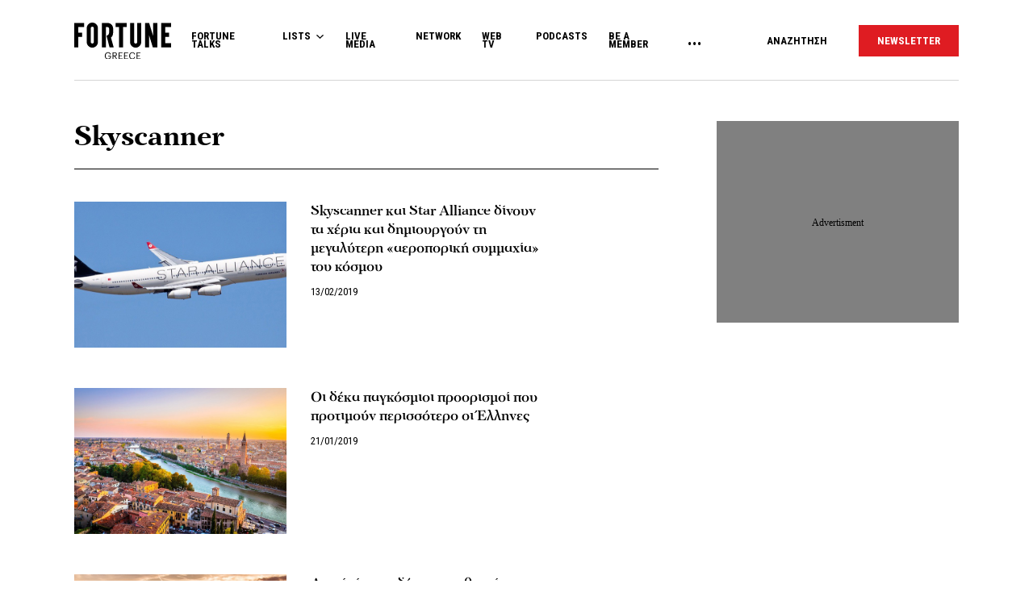

--- FILE ---
content_type: text/html; charset=UTF-8
request_url: https://www.fortunegreece.com/tag/skyscanner/
body_size: 21014
content:
<!DOCTYPE html>
<!--[if IE 8]>
    <html class="ie ie8 lt-ie9" lang="el">
<![endif]-->
<!--[if !(IE 7) | !(IE 8) ]><!-->
<html lang="el">
<!--<![endif]-->
    <head>
        <meta charset="UTF-8">
        <meta name="viewport" content="width=device-width, initial-scale=1.0, user-scalable=no">
        <meta http-equiv="Content-Security-Policy" content="upgrade-insecure-requests">

        <title>Skyscanner | Fortunegreece.com</title>

        <link rel="profile" href="http://gmpg.org/xfn/11">
        <link rel="pingback" href="https://www.fortunegreece.com/xmlrpc.php">

        <!-- <link href="https://fonts.googleapis.com/css?family=Fira+Sans+Condensed:300,600|Fira+Sans:300,300i,400,700|Roboto+Condensed:700|Roboto:400,500&amp;subset=greek" rel="stylesheet"> -->

        <link href="https://fonts.googleapis.com/css?family=Fira+Sans+Condensed:300,600|Fira+Sans:300,300i,400,700|Roboto+Condensed:300,400,700|Roboto:400,500&amp;subset=greek" rel="stylesheet">

        

        <!--[if lt IE 9]>
            <script src="https://cdnjs.cloudflare.com/ajax/libs/html5shiv/3.7.3/html5shiv-printshiv.js"></script>
        <![endif]-->


        <script src="//cdn.adsquirrel.ai/fortunegreece.com/chirp.js"></script>

        <!-- InMobi Choice. Consent Manager Tag v3.0 (for TCF 2.2) -->
<script type="text/javascript" async=true>
  (function() {
    var host = window.location.hostname;
    var element = document.createElement('script');
    var firstScript = document.getElementsByTagName('script')[0];
    var url = 'https://cmp.inmobi.com'
      .concat('/choice/', 'X3d-Y4C65CsfU', '/', host, '/choice.js?tag_version=V3');
    var uspTries = 0;
    var uspTriesLimit = 3;
    element.async = true;
    element.type = 'text/javascript';
    element.src = url;

    firstScript.parentNode.insertBefore(element, firstScript);

    function makeStub() {
      var TCF_LOCATOR_NAME = '__tcfapiLocator';
      var queue = [];
      var win = window;
      var cmpFrame;

      function addFrame() {
        var doc = win.document;
        var otherCMP = !!(win.frames[TCF_LOCATOR_NAME]);

        if (!otherCMP) {
          if (doc.body) {
            var iframe = doc.createElement('iframe');

            iframe.style.cssText = 'display:none';
            iframe.name = TCF_LOCATOR_NAME;
            doc.body.appendChild(iframe);
          } else {
            setTimeout(addFrame, 5);
          }
        }
        return !otherCMP;
      }

      function tcfAPIHandler() {
        var gdprApplies;
        var args = arguments;

        if (!args.length) {
          return queue;
        } else if (args[0] === 'setGdprApplies') {
          if (
            args.length > 3 &&
            args[2] === 2 &&
            typeof args[3] === 'boolean'
          ) {
            gdprApplies = args[3];
            if (typeof args[2] === 'function') {
              args[2]('set', true);
            }
          }
        } else if (args[0] === 'ping') {
          var retr = {
            gdprApplies: gdprApplies,
            cmpLoaded: false,
            cmpStatus: 'stub'
          };

          if (typeof args[2] === 'function') {
            args[2](retr);
          }
        } else {
          if (args[0] === 'init' && typeof args[3] === 'object') {
            args[3] = Object.assign(args[3], {
              tag_version: 'V3'
            });
          }
          queue.push(args);
        }
      }

      function postMessageEventHandler(event) {
        var msgIsString = typeof event.data === 'string';
        var json = {};

        try {
          if (msgIsString) {
            json = JSON.parse(event.data);
          } else {
            json = event.data;
          }
        } catch (ignore) {}

        var payload = json.__tcfapiCall;

        if (payload) {
          window.__tcfapi(
            payload.command,
            payload.version,
            function(retValue, success) {
              var returnMsg = {
                __tcfapiReturn: {
                  returnValue: retValue,
                  success: success,
                  callId: payload.callId
                }
              };
              if (msgIsString) {
                returnMsg = JSON.stringify(returnMsg);
              }
              if (event && event.source && event.source.postMessage) {
                event.source.postMessage(returnMsg, '*');
              }
            },
            payload.parameter
          );
        }
      }

      while (win) {
        try {
          if (win.frames[TCF_LOCATOR_NAME]) {
            cmpFrame = win;
            break;
          }
        } catch (ignore) {}

        if (win === window.top) {
          break;
        }
        win = win.parent;
      }
      if (!cmpFrame) {
        addFrame();
        win.__tcfapi = tcfAPIHandler;
        win.addEventListener('message', postMessageEventHandler, false);
      }
    };

    makeStub();

    function makeGppStub() {
      const CMP_ID = 10;
      const SUPPORTED_APIS = [
        '2:tcfeuv2',
        '6:uspv1',
        '7:usnatv1',
        '8:usca',
        '9:usvav1',
        '10:uscov1',
        '11:usutv1',
        '12:usctv1'
      ];

      window.__gpp_addFrame = function(n) {
        if (!window.frames[n]) {
          if (document.body) {
            var i = document.createElement("iframe");
            i.style.cssText = "display:none";
            i.name = n;
            document.body.appendChild(i);
          } else {
            window.setTimeout(window.__gpp_addFrame, 10, n);
          }
        }
      };
      window.__gpp_stub = function() {
        var b = arguments;
        __gpp.queue = __gpp.queue || [];
        __gpp.events = __gpp.events || [];

        if (!b.length || (b.length == 1 && b[0] == "queue")) {
          return __gpp.queue;
        }

        if (b.length == 1 && b[0] == "events") {
          return __gpp.events;
        }

        var cmd = b[0];
        var clb = b.length > 1 ? b[1] : null;
        var par = b.length > 2 ? b[2] : null;
        if (cmd === "ping") {
          clb({
              gppVersion: "1.1", // must be "Version.Subversion", current: "1.1"
              cmpStatus: "stub", // possible values: stub, loading, loaded, error
              cmpDisplayStatus: "hidden", // possible values: hidden, visible, disabled
              signalStatus: "not ready", // possible values: not ready, ready
              supportedAPIs: SUPPORTED_APIS, // list of supported APIs
              cmpId: CMP_ID, // IAB assigned CMP ID, may be 0 during stub/loading
              sectionList: [],
              applicableSections: [-1],
              gppString: "",
              parsedSections: {},
            },
            true
          );
        } else if (cmd === "addEventListener") {
          if (!("lastId" in __gpp)) {
            __gpp.lastId = 0;
          }
          __gpp.lastId++;
          var lnr = __gpp.lastId;
          __gpp.events.push({
            id: lnr,
            callback: clb,
            parameter: par,
          });
          clb({
              eventName: "listenerRegistered",
              listenerId: lnr, // Registered ID of the listener
              data: true, // positive signal
              pingData: {
                gppVersion: "1.1", // must be "Version.Subversion", current: "1.1"
                cmpStatus: "stub", // possible values: stub, loading, loaded, error
                cmpDisplayStatus: "hidden", // possible values: hidden, visible, disabled
                signalStatus: "not ready", // possible values: not ready, ready
                supportedAPIs: SUPPORTED_APIS, // list of supported APIs
                cmpId: CMP_ID, // list of supported APIs
                sectionList: [],
                applicableSections: [-1],
                gppString: "",
                parsedSections: {},
              },
            },
            true
          );
        } else if (cmd === "removeEventListener") {
          var success = false;
          for (var i = 0; i < __gpp.events.length; i++) {
            if (__gpp.events[i].id == par) {
              __gpp.events.splice(i, 1);
              success = true;
              break;
            }
          }
          clb({
              eventName: "listenerRemoved",
              listenerId: par, // Registered ID of the listener
              data: success, // status info
              pingData: {
                gppVersion: "1.1", // must be "Version.Subversion", current: "1.1"
                cmpStatus: "stub", // possible values: stub, loading, loaded, error
                cmpDisplayStatus: "hidden", // possible values: hidden, visible, disabled
                signalStatus: "not ready", // possible values: not ready, ready
                supportedAPIs: SUPPORTED_APIS, // list of supported APIs
                cmpId: CMP_ID, // CMP ID
                sectionList: [],
                applicableSections: [-1],
                gppString: "",
                parsedSections: {},
              },
            },
            true
          );
        } else if (cmd === "hasSection") {
          clb(false, true);
        } else if (cmd === "getSection" || cmd === "getField") {
          clb(null, true);
        }
        //queue all other commands
        else {
          __gpp.queue.push([].slice.apply(b));
        }
      };
      window.__gpp_msghandler = function(event) {
        var msgIsString = typeof event.data === "string";
        try {
          var json = msgIsString ? JSON.parse(event.data) : event.data;
        } catch (e) {
          var json = null;
        }
        if (typeof json === "object" && json !== null && "__gppCall" in json) {
          var i = json.__gppCall;
          window.__gpp(
            i.command,
            function(retValue, success) {
              var returnMsg = {
                __gppReturn: {
                  returnValue: retValue,
                  success: success,
                  callId: i.callId,
                },
              };
              event.source.postMessage(msgIsString ? JSON.stringify(returnMsg) : returnMsg, "*");
            },
            "parameter" in i ? i.parameter : null,
            "version" in i ? i.version : "1.1"
          );
        }
      };
      if (!("__gpp" in window) || typeof window.__gpp !== "function") {
        window.__gpp = window.__gpp_stub;
        window.addEventListener("message", window.__gpp_msghandler, false);
        window.__gpp_addFrame("__gppLocator");
      }
    };

    makeGppStub();

    var uspStubFunction = function() {
      var arg = arguments;
      if (typeof window.__uspapi !== uspStubFunction) {
        setTimeout(function() {
          if (typeof window.__uspapi !== 'undefined') {
            window.__uspapi.apply(window.__uspapi, arg);
          }
        }, 500);
      }
    };

    var checkIfUspIsReady = function() {
      uspTries++;
      if (window.__uspapi === uspStubFunction && uspTries < uspTriesLimit) {
        console.warn('USP is not accessible');
      } else {
        clearInterval(uspInterval);
      }
    };

    if (typeof window.__uspapi === 'undefined') {
      window.__uspapi = uspStubFunction;
      var uspInterval = setInterval(checkIfUspIsReady, 6000);
    }
  })();
</script>
<!-- End InMobi Choice. Consent Manager Tag v3.0 (for TCF 2.2) -->
        <script async id="ebx" src="//applets.ebxcdn.com/ebx.js"></script>

        <!-- <script src="https://cdn.pabidding.io/c/fortunegreece.com.min.js"></script> -->

        
        

<script async="async" src="https://securepubads.g.doubleclick.net/tag/js/gpt.js"></script>


<script>

var pageType = 'archive',
    isLongForm = '',
    gptAdSlots = [],
    mappingSizes = [];


var getSlots = function( mappingSizes ){

  var gptAdSlots = [];

  // global
  gptAdSlots.push(googletag.defineSlot('/31698465/fortunegreece.com/Prestitial', [1, 1], 'prestitial')
                           .addService(googletag.pubads()));

  // home | hp_custom_ad
  if( pageType == 'home' ){


  }

  // list children
  if( [ 'list' ].indexOf( pageType ) !== -1 ){

    gptAdSlots.push(googletag.defineSlot('/31698465/fortunegreece.com/side_1', [[300,250],[300,600]], 'side_1')
                              .defineSizeMapping( mappingSizes['mapping1'] )
                              .addService(googletag.pubads()));


  }

  // archives
  if( [ 'archive' ].indexOf( pageType ) !== -1 ){


    gptAdSlots.push(googletag.defineSlot('/31698465/fortunegreece.com/Mobile_1', [[300,250],[300,600]], 'mobile_1')
                              .defineSizeMapping( mappingSizes['mapping4'] )
                              .addService(googletag.pubads()));

    gptAdSlots.push(googletag.defineSlot('/31698465/fortunegreece.com/Mobile_2', [[300,250],[300,600]], 'mobile_2')
                              .defineSizeMapping( mappingSizes['mapping4'] )
                              .addService(googletag.pubads()));

    gptAdSlots.push(googletag.defineSlot('/31698465/fortunegreece.com/Mobile_3', [[300,250],[300,600]], 'mobile_3')
                              .defineSizeMapping( mappingSizes['mapping4'] )
                              .addService(googletag.pubads()));
  }


  // archives and list parents
  if( [ 'archive', 'list_parent' ].indexOf( pageType ) !== -1 && !isLongForm ){

    gptAdSlots.push(googletag.defineSlot('/31698465/fortunegreece.com/side_1', [[300,250],[300,600]], 'side_1')
                              .defineSizeMapping( mappingSizes['mapping1'] )
                              .addService(googletag.pubads()));

    gptAdSlots.push(googletag.defineSlot('/31698465/fortunegreece.com/Side_2', [[300,600],[300,250]], 'side_2')
                              .defineSizeMapping( mappingSizes['mapping1'] )
                              .addService(googletag.pubads()));
  }


  // post and not longform / interview
  if( [ 'post' ].indexOf( pageType ) !== -1 && !isLongForm ){

    gptAdSlots.push(googletag.defineSlot('/31698465/fortunegreece.com/side_1', [[300,250],[300,600]], 'side_1')
                              .defineSizeMapping( mappingSizes['mapping1'] )
                              .addService(googletag.pubads()));

    gptAdSlots.push(googletag.defineSlot('/31698465/fortunegreece.com/Side_2', [[300,600],[300,250]], 'side_2')
                              .defineSizeMapping( mappingSizes['mapping1'] )
                              .addService(googletag.pubads()));


    gptAdSlots.push(googletag.defineSlot('/31698465/fortunegreece.com/Mobile_1', [[300,250],[300,600]], 'mobile_1')
                              .defineSizeMapping( mappingSizes['mapping4'] )
                              .addService(googletag.pubads()));

  }

  // single longform / interview
  if( [ 'post' ].indexOf( pageType ) !== -1 && isLongForm ){

    gptAdSlots.push(googletag.defineSlot('/31698465/fortunegreece.com/List_Mobile', [[300,250],[300,600]], 'list_mobile')
                              .defineSizeMapping( mappingSizes['mapping4'] )
                              .addService(googletag.pubads()));


  }

  if( [ 'post' ].indexOf( pageType ) !== -1 ) {

    gptAdSlots.push(googletag.defineSlot('/31698465/fortunegreece.com/Headbanner', [[728,90],[970,90]], 'headbanner_more_fortune')
                          .defineSizeMapping( mappingSizes['mapping5'] )
                          .addService(googletag.pubads()));
  }

  // all single posts
  if( [ 'list', 'list_parent' ].indexOf( pageType ) !== -1 ) {
       
      gptAdSlots.push(googletag.defineSlot('/31698465/fortunegreece.com/Incontent_horizontal_1', [[728,90],[970,90]], 'headbanner_more_fortune')
                          .defineSizeMapping( mappingSizes['mapping9'] )
                          .addService(googletag.pubads()));
      }



  // homepage
  if( [ 'home' ].indexOf( pageType ) !== -1 ){

    gptAdSlots.push(googletag.defineSlot('/31698465/fortunegreece.com/Incontent_horizontal_1', [[300,250],[728,90],[970,90]], 'headbanner_briefing')
                          .defineSizeMapping( mappingSizes['mapping9'] )
                          .addService(googletag.pubads()));

    gptAdSlots.push(googletag.defineSlot('/31698465/fortunegreece.com/Side_1', [[300,600],[300,250]], 'side_1_briefing')
                             .defineSizeMapping( mappingSizes['mapping1'] )
                             .addService(googletag.pubads()));

    gptAdSlots.push(googletag.defineSlot('/31698465/fortunegreece.com/Side_2', [[300,600],[300,250]], 'side_2_content_island')
                             .defineSizeMapping( mappingSizes['mapping1'] )
                             .addService(googletag.pubads()));

    gptAdSlots.push(googletag.defineSlot('/31698465/fortunegreece.com/Side_1', [[300,600],[300,250]], 'side_1_stories_feed')
                             .defineSizeMapping( mappingSizes['mapping1'] )
                             .addService(googletag.pubads()));

    gptAdSlots.push(googletag.defineSlot('/31698465/fortunegreece.com/Mobile_1', [[300,250],[300,600]], 'mobile_1')
                              .defineSizeMapping( mappingSizes['mapping4'] )
                              .addService(googletag.pubads()));

    gptAdSlots.push(googletag.defineSlot('/31698465/fortunegreece.com/Mobile_2', [[300,250],[300,600]], 'mobile_2')
                              .defineSizeMapping( mappingSizes['mapping4'] )
                              .addService(googletag.pubads()));

    gptAdSlots.push(googletag.defineSlot('/31698465/fortunegreece.com/Mobile_3', [[300,250],[300,600]], 'mobile_3')
                              .defineSizeMapping( mappingSizes['mapping4'] )
                              .addService(googletag.pubads()));


  }


  

  return gptAdSlots;

}


window.googletag = window.googletag || {cmd: []};

    googletag.cmd.push(function() {

        var mapping1 = googletag.sizeMapping()
                                .addSize([0, 0], [])
                                .addSize([1201, 0], [[300, 250], [300, 600]])
                                .build();

        var mapping2 = googletag.sizeMapping()
                                .addSize([0, 0], [])
                                .addSize([1024, 0], [[300, 250]])
                                .addSize([1280, 0], [[300, 250], [728, 90]])
                                .addSize([1900, 0], [[970, 250], [728, 90], [300, 250]])
                                .build();

        var mapping3 = googletag.sizeMapping()
                                .addSize([0, 0], [])
                                .addSize([1024, 0], [[300, 250]])
                                .build();

        var mapping4 = googletag.sizeMapping()
                                .addSize([0, 0], [[300, 250], [300, 600]])
                                .addSize([1024, 0], [])
                                .build();

        var mapping5 = googletag.sizeMapping()
                                .addSize([0, 0], [])
                                .addSize([1024, 0], [[728, 90], [970, 250]])
                                .build();

        var mapping6 = googletag.sizeMapping()
                                .addSize([0, 0], [[300, 250], [300, 600]])
                                .addSize([1024, 0], [[300, 250]])
                                .build();

        var mapping7 = googletag.sizeMapping()
                                .addSize([0, 0], [[300,250]])
                                .addSize([1920, 0], [[970, 250], [728, 90]])
                                .build();

        var mapping8 = googletag.sizeMapping()
                                .addSize([0, 0], [])
                                .addSize([1024, 0], [[300, 250]])
                                .addSize([1900, 0], [[970, 250], [728, 90]])
                                .build();

        var mapping9 = googletag.sizeMapping()
                                .addSize([0, 0], [])
                                .addSize([800, 0], [[728, 90]])
                                .addSize([1201, 0], [[300, 250]])
                                .addSize([1920, 0], [[970, 250], [728, 90]])
                                .build();

        mappingSizes['mapping1'] = mapping1;
        mappingSizes['mapping2'] = mapping2;
        mappingSizes['mapping3'] = mapping3;
        mappingSizes['mapping4'] = mapping4;
        mappingSizes['mapping5'] = mapping5;
        mappingSizes['mapping6'] = mapping6;
        mappingSizes['mapping7'] = mapping7;
        mappingSizes['mapping8'] = mapping8;
        mappingSizes['mapping9'] = mapping9;

    gptAdSlots = getSlots( mappingSizes );

     googletag.pubads().enableLazyLoad();


    // C) Enable lazy loading with...
    googletag.pubads().enableLazyLoad({
      // Fetch slots within 5 viewports.
      fetchMarginPercent: 500,
      // Render slots within 2 viewports.
      renderMarginPercent: 200,
      // Double the above values on mobile, where viewports are smaller
      // and users tend to scroll faster.
      mobileScaling: 1.0
    });

    // googletag.pubads().disableInitialLoad();
    // googletag.pubads().enableSingleRequest();
    googletag.pubads().collapseEmptyDivs();

    googletag.pubads().setTargeting('path',"https://www.fortunegreece.com/tag/skyscanner/");
googletag.pubads().setTargeting('type','tag');
googletag.pubads().setTargeting('keywords',"skyscanner");    
    googletag.enableServices();

 });

 </script>
        <script type="text/javascript">

        __tcfapi('addEventListener', 2, function(tcData, success) {
          if( success && tcData.gdprApplies ) {
            if ( tcData.eventStatus === 'tcloaded' || tcData.eventStatus === 'useractioncomplete' ){

              googletag.cmd.push(function() {
                googletag.pubads().refresh();
              });

            }

          }
        });
        </script>

        
        <!-- Google Tag Manager -->
        <script>(function(w,d,s,l,i){w[l]=w[l]||[];w[l].push({'gtm.start':
        new Date().getTime(),event:'gtm.js'});var f=d.getElementsByTagName(s)[0],
        j=d.createElement(s),dl=l!='dataLayer'?'&l='+l:'';j.async=true;j.src=
        'https://www.googletagmanager.com/gtm.js?id='+i+dl;f.parentNode.insertBefore(j,f);
        })(window,document,'script','dataLayer','GTM-PSPKMNZ');</script>
        <!-- End Google Tag Manager -->


        <!-- <script src="https://cdnprojectagora.s3.amazonaws.com/gr/fortunegreece.js"></script> -->
   
        <meta name='robots' content='index, follow, max-image-preview:large, max-snippet:-1, max-video-preview:-1' />

	<!-- This site is optimized with the Yoast SEO plugin v19.8 - https://yoast.com/wordpress/plugins/seo/ -->
	<meta name="description" content="Ενημερωθείτε για όλες τις ειδήσεις σχετικά με τον όρο &quot;Skyscanner&quot;. Όλες οι εξελίξεις και οι ειδήσεις έγκαιρα και έγκυρα." />
	<link rel="canonical" href="https://www.fortunegreece.com/tag/skyscanner/" />
	<meta property="og:locale" content="el_GR" />
	<meta property="og:type" content="article" />
	<meta property="og:title" content="Skyscanner | Fortunegreece.com" />
	<meta property="og:description" content="Ενημερωθείτε για όλες τις ειδήσεις σχετικά με τον όρο &quot;Skyscanner&quot;. Όλες οι εξελίξεις και οι ειδήσεις έγκαιρα και έγκυρα." />
	<meta property="og:url" content="https://www.fortunegreece.com/tag/skyscanner/" />
	<meta property="og:site_name" content="Fortunegreece.com" />
	<meta property="og:image" content="https://www.fortunegreece.com/wp-content/uploads/2019/03/fortune_og-1.jpg" />
	<meta property="og:image:width" content="1200" />
	<meta property="og:image:height" content="630" />
	<meta property="og:image:type" content="image/jpeg" />
	<meta name="twitter:card" content="summary_large_image" />
	<meta name="twitter:site" content="@FortuneGreece" />
	<script type="application/ld+json" class="yoast-schema-graph">{"@context":"https://schema.org","@graph":[{"@type":"CollectionPage","@id":"https://www.fortunegreece.com/tag/skyscanner/","url":"https://www.fortunegreece.com/tag/skyscanner/","name":"Skyscanner | Fortunegreece.com","isPartOf":{"@id":"https://www.fortunegreece.com/#website"},"primaryImageOfPage":{"@id":"https://www.fortunegreece.com/tag/skyscanner/#primaryimage"},"image":{"@id":"https://www.fortunegreece.com/tag/skyscanner/#primaryimage"},"thumbnailUrl":"https://www.fortunegreece.com/wp-content/uploads/2019/02/13/Star-Alliance-640x400.jpg","description":"Ενημερωθείτε για όλες τις ειδήσεις σχετικά με τον όρο \"Skyscanner\". Όλες οι εξελίξεις και οι ειδήσεις έγκαιρα και έγκυρα.","breadcrumb":{"@id":"https://www.fortunegreece.com/tag/skyscanner/#breadcrumb"},"inLanguage":"el"},{"@type":"ImageObject","inLanguage":"el","@id":"https://www.fortunegreece.com/tag/skyscanner/#primaryimage","url":"https://www.fortunegreece.com/wp-content/uploads/2019/02/13/Star-Alliance-640x400.jpg","contentUrl":"https://www.fortunegreece.com/wp-content/uploads/2019/02/13/Star-Alliance-640x400.jpg","width":660,"height":440},{"@type":"BreadcrumbList","@id":"https://www.fortunegreece.com/tag/skyscanner/#breadcrumb","itemListElement":[{"@type":"ListItem","position":1,"name":"Home","item":"https://www.fortunegreece.com/"},{"@type":"ListItem","position":2,"name":"Skyscanner"}]},{"@type":"WebSite","@id":"https://www.fortunegreece.com/#website","url":"https://www.fortunegreece.com/","name":"Fortunegreece.com","description":"Το site που εμπιστεύονται οι εταιρείες, διαβάζουν οι επιχειρηματίες, αγαπούν οι startuppers, ψηφίζουν οι νέοι.","publisher":{"@id":"https://www.fortunegreece.com/#organization"},"potentialAction":[{"@type":"SearchAction","target":{"@type":"EntryPoint","urlTemplate":"https://www.fortunegreece.com/?s={search_term_string}"},"query-input":"required name=search_term_string"}],"inLanguage":"el"},{"@type":"Organization","@id":"https://www.fortunegreece.com/#organization","name":"Fortunegreece.com","url":"https://www.fortunegreece.com/","sameAs":["https://www.linkedin.com/company/fortune-greece","https://www.youtube.com/user/FortuneGreece","https://twitter.com/FortuneGreece","https://www.facebook.com/FortuneGreece"],"logo":{"@type":"ImageObject","inLanguage":"el","@id":"https://www.fortunegreece.com/#/schema/logo/image/","url":"https://www.fortunegreece.com/wp-content/uploads/2023/02/fortune-greece-logo.svg","contentUrl":"https://www.fortunegreece.com/wp-content/uploads/2023/02/fortune-greece-logo.svg","caption":"Fortunegreece.com"},"image":{"@id":"https://www.fortunegreece.com/#/schema/logo/image/"}}]}</script>
	<!-- / Yoast SEO plugin. -->


<link rel='dns-prefetch' href='//www.fortunegreece.com' />
<link rel='dns-prefetch' href='//cdnjs.cloudflare.com' />
<link rel='dns-prefetch' href='//s.w.org' />
<style id='global-styles-inline-css' type='text/css'>
body{--wp--preset--color--black: #000000;--wp--preset--color--cyan-bluish-gray: #abb8c3;--wp--preset--color--white: #ffffff;--wp--preset--color--pale-pink: #f78da7;--wp--preset--color--vivid-red: #cf2e2e;--wp--preset--color--luminous-vivid-orange: #ff6900;--wp--preset--color--luminous-vivid-amber: #fcb900;--wp--preset--color--light-green-cyan: #7bdcb5;--wp--preset--color--vivid-green-cyan: #00d084;--wp--preset--color--pale-cyan-blue: #8ed1fc;--wp--preset--color--vivid-cyan-blue: #0693e3;--wp--preset--color--vivid-purple: #9b51e0;--wp--preset--gradient--vivid-cyan-blue-to-vivid-purple: linear-gradient(135deg,rgba(6,147,227,1) 0%,rgb(155,81,224) 100%);--wp--preset--gradient--light-green-cyan-to-vivid-green-cyan: linear-gradient(135deg,rgb(122,220,180) 0%,rgb(0,208,130) 100%);--wp--preset--gradient--luminous-vivid-amber-to-luminous-vivid-orange: linear-gradient(135deg,rgba(252,185,0,1) 0%,rgba(255,105,0,1) 100%);--wp--preset--gradient--luminous-vivid-orange-to-vivid-red: linear-gradient(135deg,rgba(255,105,0,1) 0%,rgb(207,46,46) 100%);--wp--preset--gradient--very-light-gray-to-cyan-bluish-gray: linear-gradient(135deg,rgb(238,238,238) 0%,rgb(169,184,195) 100%);--wp--preset--gradient--cool-to-warm-spectrum: linear-gradient(135deg,rgb(74,234,220) 0%,rgb(151,120,209) 20%,rgb(207,42,186) 40%,rgb(238,44,130) 60%,rgb(251,105,98) 80%,rgb(254,248,76) 100%);--wp--preset--gradient--blush-light-purple: linear-gradient(135deg,rgb(255,206,236) 0%,rgb(152,150,240) 100%);--wp--preset--gradient--blush-bordeaux: linear-gradient(135deg,rgb(254,205,165) 0%,rgb(254,45,45) 50%,rgb(107,0,62) 100%);--wp--preset--gradient--luminous-dusk: linear-gradient(135deg,rgb(255,203,112) 0%,rgb(199,81,192) 50%,rgb(65,88,208) 100%);--wp--preset--gradient--pale-ocean: linear-gradient(135deg,rgb(255,245,203) 0%,rgb(182,227,212) 50%,rgb(51,167,181) 100%);--wp--preset--gradient--electric-grass: linear-gradient(135deg,rgb(202,248,128) 0%,rgb(113,206,126) 100%);--wp--preset--gradient--midnight: linear-gradient(135deg,rgb(2,3,129) 0%,rgb(40,116,252) 100%);--wp--preset--duotone--dark-grayscale: url('#wp-duotone-dark-grayscale');--wp--preset--duotone--grayscale: url('#wp-duotone-grayscale');--wp--preset--duotone--purple-yellow: url('#wp-duotone-purple-yellow');--wp--preset--duotone--blue-red: url('#wp-duotone-blue-red');--wp--preset--duotone--midnight: url('#wp-duotone-midnight');--wp--preset--duotone--magenta-yellow: url('#wp-duotone-magenta-yellow');--wp--preset--duotone--purple-green: url('#wp-duotone-purple-green');--wp--preset--duotone--blue-orange: url('#wp-duotone-blue-orange');--wp--preset--font-size--small: 13px;--wp--preset--font-size--medium: 20px;--wp--preset--font-size--large: 36px;--wp--preset--font-size--x-large: 42px;}.has-black-color{color: var(--wp--preset--color--black) !important;}.has-cyan-bluish-gray-color{color: var(--wp--preset--color--cyan-bluish-gray) !important;}.has-white-color{color: var(--wp--preset--color--white) !important;}.has-pale-pink-color{color: var(--wp--preset--color--pale-pink) !important;}.has-vivid-red-color{color: var(--wp--preset--color--vivid-red) !important;}.has-luminous-vivid-orange-color{color: var(--wp--preset--color--luminous-vivid-orange) !important;}.has-luminous-vivid-amber-color{color: var(--wp--preset--color--luminous-vivid-amber) !important;}.has-light-green-cyan-color{color: var(--wp--preset--color--light-green-cyan) !important;}.has-vivid-green-cyan-color{color: var(--wp--preset--color--vivid-green-cyan) !important;}.has-pale-cyan-blue-color{color: var(--wp--preset--color--pale-cyan-blue) !important;}.has-vivid-cyan-blue-color{color: var(--wp--preset--color--vivid-cyan-blue) !important;}.has-vivid-purple-color{color: var(--wp--preset--color--vivid-purple) !important;}.has-black-background-color{background-color: var(--wp--preset--color--black) !important;}.has-cyan-bluish-gray-background-color{background-color: var(--wp--preset--color--cyan-bluish-gray) !important;}.has-white-background-color{background-color: var(--wp--preset--color--white) !important;}.has-pale-pink-background-color{background-color: var(--wp--preset--color--pale-pink) !important;}.has-vivid-red-background-color{background-color: var(--wp--preset--color--vivid-red) !important;}.has-luminous-vivid-orange-background-color{background-color: var(--wp--preset--color--luminous-vivid-orange) !important;}.has-luminous-vivid-amber-background-color{background-color: var(--wp--preset--color--luminous-vivid-amber) !important;}.has-light-green-cyan-background-color{background-color: var(--wp--preset--color--light-green-cyan) !important;}.has-vivid-green-cyan-background-color{background-color: var(--wp--preset--color--vivid-green-cyan) !important;}.has-pale-cyan-blue-background-color{background-color: var(--wp--preset--color--pale-cyan-blue) !important;}.has-vivid-cyan-blue-background-color{background-color: var(--wp--preset--color--vivid-cyan-blue) !important;}.has-vivid-purple-background-color{background-color: var(--wp--preset--color--vivid-purple) !important;}.has-black-border-color{border-color: var(--wp--preset--color--black) !important;}.has-cyan-bluish-gray-border-color{border-color: var(--wp--preset--color--cyan-bluish-gray) !important;}.has-white-border-color{border-color: var(--wp--preset--color--white) !important;}.has-pale-pink-border-color{border-color: var(--wp--preset--color--pale-pink) !important;}.has-vivid-red-border-color{border-color: var(--wp--preset--color--vivid-red) !important;}.has-luminous-vivid-orange-border-color{border-color: var(--wp--preset--color--luminous-vivid-orange) !important;}.has-luminous-vivid-amber-border-color{border-color: var(--wp--preset--color--luminous-vivid-amber) !important;}.has-light-green-cyan-border-color{border-color: var(--wp--preset--color--light-green-cyan) !important;}.has-vivid-green-cyan-border-color{border-color: var(--wp--preset--color--vivid-green-cyan) !important;}.has-pale-cyan-blue-border-color{border-color: var(--wp--preset--color--pale-cyan-blue) !important;}.has-vivid-cyan-blue-border-color{border-color: var(--wp--preset--color--vivid-cyan-blue) !important;}.has-vivid-purple-border-color{border-color: var(--wp--preset--color--vivid-purple) !important;}.has-vivid-cyan-blue-to-vivid-purple-gradient-background{background: var(--wp--preset--gradient--vivid-cyan-blue-to-vivid-purple) !important;}.has-light-green-cyan-to-vivid-green-cyan-gradient-background{background: var(--wp--preset--gradient--light-green-cyan-to-vivid-green-cyan) !important;}.has-luminous-vivid-amber-to-luminous-vivid-orange-gradient-background{background: var(--wp--preset--gradient--luminous-vivid-amber-to-luminous-vivid-orange) !important;}.has-luminous-vivid-orange-to-vivid-red-gradient-background{background: var(--wp--preset--gradient--luminous-vivid-orange-to-vivid-red) !important;}.has-very-light-gray-to-cyan-bluish-gray-gradient-background{background: var(--wp--preset--gradient--very-light-gray-to-cyan-bluish-gray) !important;}.has-cool-to-warm-spectrum-gradient-background{background: var(--wp--preset--gradient--cool-to-warm-spectrum) !important;}.has-blush-light-purple-gradient-background{background: var(--wp--preset--gradient--blush-light-purple) !important;}.has-blush-bordeaux-gradient-background{background: var(--wp--preset--gradient--blush-bordeaux) !important;}.has-luminous-dusk-gradient-background{background: var(--wp--preset--gradient--luminous-dusk) !important;}.has-pale-ocean-gradient-background{background: var(--wp--preset--gradient--pale-ocean) !important;}.has-electric-grass-gradient-background{background: var(--wp--preset--gradient--electric-grass) !important;}.has-midnight-gradient-background{background: var(--wp--preset--gradient--midnight) !important;}.has-small-font-size{font-size: var(--wp--preset--font-size--small) !important;}.has-medium-font-size{font-size: var(--wp--preset--font-size--medium) !important;}.has-large-font-size{font-size: var(--wp--preset--font-size--large) !important;}.has-x-large-font-size{font-size: var(--wp--preset--font-size--x-large) !important;}
</style>
<link rel='stylesheet' id='wpcdt-public-css-css'  href='https://www.fortunegreece.com/wp-content/plugins/countdown-timer-ultimate/assets/css/wpcdt-public.css?ver=2.0.8' type='text/css' media='all' />
<link rel='stylesheet' id='slick-css'  href='https://cdnjs.cloudflare.com/ajax/libs/slick-carousel/1.9.0/slick.min.css?ver=6.0.2' type='text/css' media='all' />
<link rel='stylesheet' id='tempstyle-css'  href='https://www.fortunegreece.com/wp-content/themes/fg/style.css?v=1768746340&#038;ver=6.0.2' type='text/css' media='all' />
<link rel='stylesheet' id='mainstyle-css'  href='https://www.fortunegreece.com/wp-content/themes/fg/assets/css/style.css?v=1768746340&#038;ver=6.0.2' type='text/css' media='all' />
<script type='text/javascript' src='https://www.fortunegreece.com/wp-includes/js/jquery/jquery.min.js?ver=3.6.0' id='jquery-core-js'></script>
<script type='text/javascript' src='https://www.fortunegreece.com/wp-includes/js/jquery/jquery-migrate.min.js?ver=3.3.2' id='jquery-migrate-js'></script>
<script type='text/javascript' id='scripts_js-js-extra'>
/* <![CDATA[ */
var FRTN = {"site_url":"https:\/\/www.fortunegreece.com","is_search":"","animation_data_url":"https:\/\/www.fortunegreece.com\/wp-content\/themes\/fg\/assets\/js\/misc\/icon_animation_data\/"};
var BTW = {"ajaxUrl":"https:\/\/www.fortunegreece.com\/wp-admin\/admin-ajax.php","ajaxErrorMsg":"\u03a5\u03c0\u03ae\u03c1\u03be\u03b5 \u03ba\u03ac\u03c0\u03bf\u03b9\u03bf \u03c0\u03c1\u03cc\u03b2\u03bb\u03b7\u03bc\u03b1. \u03a0\u03b1\u03c1\u03b1\u03ba\u03b1\u03bb\u03ce \u03b4\u03bf\u03ba\u03b9\u03bc\u03ac\u03c3\u03c4\u03b5 \u03b1\u03c1\u03b3\u03cc\u03c4\u03b5\u03c1\u03b1, \u03ae \u03b5\u03c0\u03b9\u03ba\u03bf\u03b9\u03bd\u03c9\u03bd\u03ae\u03c3\u03c4\u03b5 \u03bc\u03b5 \u03c4\u03bf\u03bd \u03b4\u03b9\u03b1\u03c7\u03b5\u03b9\u03c1\u03b9\u03c3\u03c4\u03ae.","search":{"search_base_url":"https:\/\/www.fortunegreece.com\/?s=","min_characters":3,"nonce":"2a9f1f5c7b","search_min_chars_text":"\u03c0\u03bb\u03b7\u03ba\u03c4\u03c1\u03bf\u03bb\u03bf\u03b3\u03af\u03c3\u03c4\u03b5 \u03c4\u03bf\u03c5\u03bb\u03ac\u03c7\u03b9\u03c3\u03c4\u03bf\u03bd 3 \u03c7\u03b1\u03c1\u03b1\u03ba\u03c4\u03ae\u03c1\u03b5\u03c2","search_no_results_text":"\u0394\u03b5\u03bd \u03b2\u03c1\u03ad\u03b8\u03b7\u03ba\u03b1\u03bd \u03b1\u03c0\u03bf\u03c4\u03b5\u03bb\u03ad\u03c3\u03bc\u03b1\u03c4\u03b1","search_view_allResults_text":"\u0394\u0395\u03a3 \u03a0\u0395\u03a1\u0399\u03a3\u03a3\u039f\u03a4\u0395\u03a1\u0391"},"is_home":""};
/* ]]> */
</script>
<script type='text/javascript' src='https://www.fortunegreece.com/wp-content/themes/fg/assets/js/scripts.js?ver=1768746340' id='scripts_js-js'></script>
<script type='text/javascript' src='https://www.fortunegreece.com/wp-content/themes/btw_newsportal/assets/js/front-end/ua-parser.min.js?ver=0.7.28' id='ua_parser-js'></script>
<script type='text/javascript' src='https://www.fortunegreece.com/wp-content/themes/btw_newsportal/assets/js/front-end/scripts.min.js?ver=1768746340' id='newsportal_scripts_js-js'></script>
<link rel="https://api.w.org/" href="https://www.fortunegreece.com/wp-json/" /><link rel="alternate" type="application/json" href="https://www.fortunegreece.com/wp-json/wp/v2/tags/13428" /><link rel="EditURI" type="application/rsd+xml" title="RSD" href="https://www.fortunegreece.com/xmlrpc.php?rsd" />
<link rel="wlwmanifest" type="application/wlwmanifest+xml" href="https://www.fortunegreece.com/wp-includes/wlwmanifest.xml" /> 
      <meta name="onesignal" content="wordpress-plugin"/>
            <script>

      window.OneSignal = window.OneSignal || [];

      OneSignal.push( function() {
        OneSignal.SERVICE_WORKER_UPDATER_PATH = "OneSignalSDKUpdaterWorker.js.php";
        OneSignal.SERVICE_WORKER_PATH = "OneSignalSDKWorker.js.php";
        OneSignal.SERVICE_WORKER_PARAM = { scope: '/' };

        OneSignal.setDefaultNotificationUrl("https://www.fortunegreece.com");
        var oneSignal_options = {};
        window._oneSignalInitOptions = oneSignal_options;

        oneSignal_options['wordpress'] = true;
oneSignal_options['appId'] = '1e8e36e4-7f76-458d-a666-8759882c7790';
oneSignal_options['welcomeNotification'] = { };
oneSignal_options['welcomeNotification']['title'] = "";
oneSignal_options['welcomeNotification']['message'] = "Ευχαριστουμε για την εγγραφή σας στις ειδοποιήσεις του fortunegreece.com. Με την εγγραφή σας θα λαμβάνετε ενημέρωση για όλα όσα πρέπει να γνωρίζετε για την οικονομία και τις επιχειρήσεις.";
oneSignal_options['path'] = "https://www.fortunegreece.com/wp-content/plugins/onesignal-free-web-push-notifications/sdk_files/";
oneSignal_options['promptOptions'] = { };
oneSignal_options['promptOptions']['actionMessage'] = 'Θέλετε να λαμβάνετε ειδοποιήσεις για νέα άρθρα που δημοσιεύονται στο fortunegreece.com;';
oneSignal_options['promptOptions']['acceptButtonText'] = 'NAI';
oneSignal_options['promptOptions']['cancelButtonText'] = 'Όχι τώρα';
oneSignal_options['notifyButton'] = { };
oneSignal_options['notifyButton']['enable'] = true;
oneSignal_options['notifyButton']['position'] = 'bottom-right';
oneSignal_options['notifyButton']['theme'] = 'default';
oneSignal_options['notifyButton']['size'] = 'small';
oneSignal_options['notifyButton']['showCredit'] = false;
oneSignal_options['notifyButton']['text'] = {};
oneSignal_options['notifyButton']['text']['tip.state.unsubscribed'] = 'Ενεργοποιήστε τις ειδοποιήσεις';
oneSignal_options['notifyButton']['text']['tip.state.subscribed'] = 'Επιτυχής εγγραφή';
oneSignal_options['notifyButton']['text']['tip.state.blocked'] = 'Έχετε απαγορεύσει τις ενημερώσεις';
oneSignal_options['notifyButton']['text']['message.action.subscribed'] = 'Ευχαριστούμε για την εγγραφή σας!';
oneSignal_options['notifyButton']['text']['message.action.resubscribed'] = 'Επιτυχής εγγραφή';
oneSignal_options['notifyButton']['text']['message.action.unsubscribed'] = 'Δε θα λαμβάνετε πλέον ειδοποιήσεις';
oneSignal_options['notifyButton']['text']['dialog.main.title'] = 'Διαχείριση ειδοποιήσεων';
oneSignal_options['notifyButton']['text']['dialog.main.button.subscribe'] = 'ΕΓΓΡΑΦΗ';
oneSignal_options['notifyButton']['text']['dialog.main.button.unsubscribe'] = 'Kατάργηση Eγγραφής';
oneSignal_options['notifyButton']['text']['dialog.blocked.title'] = 'Kατάργηση αποκλεισμού ειδοποιήσεων';
oneSignal_options['notifyButton']['text']['dialog.blocked.message'] = 'Ακολούθησε αυτές τις οδηγίες για να ενεργοποιήσετε τις ειδοποιήσεις:';
oneSignal_options['notifyButton']['colors'] = {};
oneSignal_options['notifyButton']['colors']['circle.background'] = '#e90e1a';
oneSignal_options['notifyButton']['colors']['pulse.color'] = '#e90e1a';
oneSignal_options['notifyButton']['colors']['dialog.button.background'] = '#e90e1a';
oneSignal_options['notifyButton']['offset'] = {};
oneSignal_options['notifyButton']['offset']['bottom'] = '30px';
oneSignal_options['notifyButton']['offset']['left'] = '20px';
                OneSignal.init(window._oneSignalInitOptions);
                OneSignal.showSlidedownPrompt();      });

      function documentInitOneSignal() {
        var oneSignal_elements = document.getElementsByClassName("OneSignal-prompt");

        var oneSignalLinkClickHandler = function(event) { OneSignal.push(['registerForPushNotifications']); event.preventDefault(); };        for(var i = 0; i < oneSignal_elements.length; i++)
          oneSignal_elements[i].addEventListener('click', oneSignalLinkClickHandler, false);
      }

      if (document.readyState === 'complete') {
           documentInitOneSignal();
      }
      else {
           window.addEventListener("load", function(event){
               documentInitOneSignal();
          });
      }
    </script>
<link rel="icon" href="https://www.fortunegreece.com/wp-content/uploads/2022/10/cropped-favicon-fortune-32x32.png" sizes="32x32" />
<link rel="icon" href="https://www.fortunegreece.com/wp-content/uploads/2022/10/cropped-favicon-fortune-192x192.png" sizes="192x192" />
<link rel="apple-touch-icon" href="https://www.fortunegreece.com/wp-content/uploads/2022/10/cropped-favicon-fortune-180x180.png" />
<meta name="msapplication-TileImage" content="https://www.fortunegreece.com/wp-content/uploads/2022/10/cropped-favicon-fortune-270x270.png" />

    </head>


    <body class="archive tag tag-skyscanner tag-13428 ros" itemscope itemtype="" >
     <!-- Google Tag Manager (noscript) -->
      <noscript><iframe src="https://www.googletagmanager.com/ns.html?id=GTM-PSPKMNZ"
      height="0" width="0" style="display:none;visibility:hidden"></iframe></noscript>
      <!-- End Google Tag Manager (noscript) -->



        <div class="global_wrapper">

          
<div  class="ads_element hc_prestitial_code">
  <div class="dfp-wrap inner rectangle prestitial">
    <div id="prestitial">
      <script>
        googletag.cmd.push(function() { googletag.display( 'prestitial' ); });
      </script>
    </div>
  </div>
</div>

<header class="global_header">
    <button class="header_btn  toggle_nav" aria-label="toggle Nav">
        <svg version="1.1" id="Layer_1" xmlns="http://www.w3.org/2000/svg" xmlns:xlink="http://www.w3.org/1999/xlink" x="0px" y="0px"
            viewBox="0 0 23 14.3" style="enable-background:new 0 0 23 14.3;" xml:space="preserve">
            <style type="text/css">
                .st0{fill:none;stroke:#000000;stroke-width:1.3;}
            </style>
            <line id="Line_409" class="st0" x1="0" y1="0.7" x2="23" y2="0.7"/>
            <line id="Line_410" class="st0" x1="0" y1="7.2" x2="23" y2="7.2"/>
            <line id="Line_411" class="st0" x1="0" y1="13.6" x2="23" y2="13.6"/>
        </svg>
    </button>
    <div class="header_imgs">
        
        <figure class="header_logo">
            <a title="Fortunegreece" href="/">
                <!-- <img src="https://www.fortunegreece.com/wp-content/themes/fg/assets/img/logos/fortune-greece-logo.svg" alt="Fortunegreece logo" /> -->

                <img src="https://www.fortunegreece.com/wp-content/uploads/2024/02/Fortune-Greece-new-logo-black.svg" alt="Fortunegreece.com"/>
            </a>
        </figure>
    </div>
    <nav class="main_navigation">
        <ul id="menu-main-navigation" class="menu"><li id="menu-item-470399" class="menu-item menu-item-type-post_type menu-item-object-page menu-item-470399"><a href="https://www.fortunegreece.com/fortune-talks/">FORTUNE TALKS</a></li>
<li id="menu-item-470400" class="non_clickable menu-item menu-item-type-custom menu-item-object-custom menu-item-has-children menu-item-470400"><a href="#">LISTS</a>
<ul class="sub-menu">
	<li id="menu-item-243897" class="menu-item menu-item-type-post_type menu-item-object-page menu-item-243897"><a href="https://www.fortunegreece.com/business-lists/">BUSINESS LISTS</a></li>
	<li id="menu-item-243896" class="menu-item menu-item-type-post_type menu-item-object-page menu-item-243896"><a href="https://www.fortunegreece.com/corporate-lists/">CORPORATE LISTS</a></li>
</ul>
</li>
<li id="menu-item-470401" class="menu-item menu-item-type-post_type menu-item-object-page menu-item-470401"><a target="_blank" rel="noopener" href="https://www.fortunegreece.com/fortune-greece-live-media/">LIVE MEDIA</a></li>
<li id="menu-item-470402" class="menu-item menu-item-type-custom menu-item-object-custom menu-item-470402"><a target="_blank" rel="noopener" href="https://network.fortunegreece.com/home">NETWORK</a></li>
<li id="menu-item-470559" class="menu-item menu-item-type-post_type menu-item-object-page menu-item-470559"><a href="https://www.fortunegreece.com/fortune-videos/">WEB TV</a></li>
<li id="menu-item-591129" class="menu-item menu-item-type-post_type menu-item-object-page menu-item-591129"><a href="https://www.fortunegreece.com/podcasts/">PODCASTS</a></li>
<li id="menu-item-724603" class="menu-item menu-item-type-post_type menu-item-object-page menu-item-724603"><a href="https://www.fortunegreece.com/subscription-plans/">BE A MEMBER</a></li>
<li id="menu-item-470404" class="more menu-item menu-item-type-custom menu-item-object-custom menu-item-has-children menu-item-470404"><a href="#">MORE</a>
<ul class="sub-menu">
	<li id="menu-item-470405" class="menu-item menu-item-type-taxonomy menu-item-object-category menu-item-470405"><a href="https://www.fortunegreece.com/epikerotita/">ΕΠΙΚΑΙΡΟΤΗΤΑ</a></li>
	<li id="menu-item-470407" class="menu-item menu-item-type-taxonomy menu-item-object-category menu-item-470407"><a href="https://www.fortunegreece.com/leadership/">LEADERSHIP</a></li>
	<li id="menu-item-470406" class="menu-item menu-item-type-taxonomy menu-item-object-category menu-item-470406"><a href="https://www.fortunegreece.com/leaders-forum/">LEADERS&#8217; FORUM</a></li>
	<li id="menu-item-470408" class="menu-item menu-item-type-taxonomy menu-item-object-category menu-item-470408"><a href="https://www.fortunegreece.com/startups/">STARTUPS</a></li>
	<li id="menu-item-470410" class="menu-item menu-item-type-taxonomy menu-item-object-category menu-item-470410"><a href="https://www.fortunegreece.com/epichirisis/">ΕΠΙΧΕΙΡΗΣΕΙΣ</a></li>
	<li id="menu-item-470409" class="menu-item menu-item-type-taxonomy menu-item-object-category menu-item-470409"><a href="https://www.fortunegreece.com/ependiseis/">ΕΠΕΝΔΥΣΕΙΣ</a></li>
	<li id="menu-item-470411" class="menu-item menu-item-type-taxonomy menu-item-object-category menu-item-470411"><a href="https://www.fortunegreece.com/kariera/">ΚΑΡΙΕΡΑ</a></li>
	<li id="menu-item-470414" class="menu-item menu-item-type-taxonomy menu-item-object-category menu-item-470414"><a href="https://www.fortunegreece.com/technologia/">ΤΕΧΝΟΛΟΓΙΑ</a></li>
	<li id="menu-item-470413" class="menu-item menu-item-type-taxonomy menu-item-object-category menu-item-470413"><a href="https://www.fortunegreece.com/life-art/">LIFE &#038; ART</a></li>
	<li id="menu-item-470412" class="menu-item menu-item-type-taxonomy menu-item-object-category menu-item-470412"><a href="https://www.fortunegreece.com/commentary/">COMMENTARY</a></li>
	<li id="menu-item-692322" class="menu-item menu-item-type-taxonomy menu-item-object-issue menu-item-692322"><a href="https://www.fortunegreece.com/issue/ceo-initiative-book-2024/">CEO INITIATIVE BOOK 2024</a></li>
	<li id="menu-item-555446" class="menu-item menu-item-type-custom menu-item-object-custom menu-item-555446"><a target="_blank" rel="noopener" href="https://10years.fortunegreece.com/">10 YEARS FORTUNE GREECE</a></li>
	<li id="menu-item-616379" class="menu-item menu-item-type-custom menu-item-object-custom menu-item-616379"><a href="https://10yearsmac.fortunegreece.com/">10 YEARS MAC</a></li>
</ul>
</li>
</ul>    </nav>

    <div class="header_buttons">
        <button class="button header_btn toggle_search">
            <span class="">ΑΝΑΖΗΤΗΣΗ</span>
        </button>

        <div class="search_form_container">
          <form method="get" action="https://www.fortunegreece.com/" name="site_search" class="search-form" autocomplete="off">
  <input type="text" name="s" class="input-text live-search query" placeholder="Search" />
  <span class="help_text">Τουλάχιστον 3 χαρακτήρες</span>
</form>
          <button class="toggle_search">X</button>
          <button class="clear_form">CLEAR</button>
        </div>

        <button class="button header_btn red_btn button_hover">
            <a href="/engrafi-sto-newsletter/">NEWSLETTER</a>
        </button>
    </div>

</header>

<div class="live-search-results-wrap--outer-container">
    <div class="search-results-wrap">
        <div id="lottie_live_search_loading" data-name="live_search_loading" class="lottie live_search_loading" data-loop="true"></div>
        <div class="live-search-results">
        </div>
    </div>
</div>


<div class="mobile_nav">
    <!-- <button class="button close_modal">
    </button> -->
    <nav class="main_navigation">
        <ul id="menu-main-navigation-1" class="menu"><li class="menu-item menu-item-type-post_type menu-item-object-page menu-item-470399"><a href="https://www.fortunegreece.com/fortune-talks/">FORTUNE TALKS</a></li>
<li class="non_clickable menu-item menu-item-type-custom menu-item-object-custom menu-item-has-children menu-item-470400"><a href="#">LISTS</a>
<ul class="sub-menu">
	<li class="menu-item menu-item-type-post_type menu-item-object-page menu-item-243897"><a href="https://www.fortunegreece.com/business-lists/">BUSINESS LISTS</a></li>
	<li class="menu-item menu-item-type-post_type menu-item-object-page menu-item-243896"><a href="https://www.fortunegreece.com/corporate-lists/">CORPORATE LISTS</a></li>
</ul>
</li>
<li class="menu-item menu-item-type-post_type menu-item-object-page menu-item-470401"><a target="_blank" rel="noopener" href="https://www.fortunegreece.com/fortune-greece-live-media/">LIVE MEDIA</a></li>
<li class="menu-item menu-item-type-custom menu-item-object-custom menu-item-470402"><a target="_blank" rel="noopener" href="https://network.fortunegreece.com/home">NETWORK</a></li>
<li class="menu-item menu-item-type-post_type menu-item-object-page menu-item-470559"><a href="https://www.fortunegreece.com/fortune-videos/">WEB TV</a></li>
<li class="menu-item menu-item-type-post_type menu-item-object-page menu-item-591129"><a href="https://www.fortunegreece.com/podcasts/">PODCASTS</a></li>
<li class="menu-item menu-item-type-post_type menu-item-object-page menu-item-724603"><a href="https://www.fortunegreece.com/subscription-plans/">BE A MEMBER</a></li>
<li class="more menu-item menu-item-type-custom menu-item-object-custom menu-item-has-children menu-item-470404"><a href="#">MORE</a>
<ul class="sub-menu">
	<li class="menu-item menu-item-type-taxonomy menu-item-object-category menu-item-470405"><a href="https://www.fortunegreece.com/epikerotita/">ΕΠΙΚΑΙΡΟΤΗΤΑ</a></li>
	<li class="menu-item menu-item-type-taxonomy menu-item-object-category menu-item-470407"><a href="https://www.fortunegreece.com/leadership/">LEADERSHIP</a></li>
	<li class="menu-item menu-item-type-taxonomy menu-item-object-category menu-item-470406"><a href="https://www.fortunegreece.com/leaders-forum/">LEADERS&#8217; FORUM</a></li>
	<li class="menu-item menu-item-type-taxonomy menu-item-object-category menu-item-470408"><a href="https://www.fortunegreece.com/startups/">STARTUPS</a></li>
	<li class="menu-item menu-item-type-taxonomy menu-item-object-category menu-item-470410"><a href="https://www.fortunegreece.com/epichirisis/">ΕΠΙΧΕΙΡΗΣΕΙΣ</a></li>
	<li class="menu-item menu-item-type-taxonomy menu-item-object-category menu-item-470409"><a href="https://www.fortunegreece.com/ependiseis/">ΕΠΕΝΔΥΣΕΙΣ</a></li>
	<li class="menu-item menu-item-type-taxonomy menu-item-object-category menu-item-470411"><a href="https://www.fortunegreece.com/kariera/">ΚΑΡΙΕΡΑ</a></li>
	<li class="menu-item menu-item-type-taxonomy menu-item-object-category menu-item-470414"><a href="https://www.fortunegreece.com/technologia/">ΤΕΧΝΟΛΟΓΙΑ</a></li>
	<li class="menu-item menu-item-type-taxonomy menu-item-object-category menu-item-470413"><a href="https://www.fortunegreece.com/life-art/">LIFE &#038; ART</a></li>
	<li class="menu-item menu-item-type-taxonomy menu-item-object-category menu-item-470412"><a href="https://www.fortunegreece.com/commentary/">COMMENTARY</a></li>
	<li class="menu-item menu-item-type-taxonomy menu-item-object-issue menu-item-692322"><a href="https://www.fortunegreece.com/issue/ceo-initiative-book-2024/">CEO INITIATIVE BOOK 2024</a></li>
	<li class="menu-item menu-item-type-custom menu-item-object-custom menu-item-555446"><a target="_blank" rel="noopener" href="https://10years.fortunegreece.com/">10 YEARS FORTUNE GREECE</a></li>
	<li class="menu-item menu-item-type-custom menu-item-object-custom menu-item-616379"><a href="https://10yearsmac.fortunegreece.com/">10 YEARS MAC</a></li>
</ul>
</li>
</ul>    </nav>

</div>






<div class="category__wrapper generic_content__wrapper term_wrapper">

	<div class="wrapper clear">


		
		<div class="category__main_column main_column">
			
			
<header class="category__header no_desc">
    <div class="inner">
        <h1 class="category__title xxl-font">Skyscanner</h1>
            </div>

	

</header>
			<main class="category__main grid_posts_cotainer">

			
			
			    	<article class="large_side_content__article ">
			    		<figure class="post__image" style="background-image: url('https://www.fortunegreece.com/wp-content/uploads/2019/02/13/Star-Alliance-640x400.jpg');">
				          <a class="clear" href="https://www.fortunegreece.com/article/skyscanner-ke-star-alliance-dinoun-ta-cheria-ke-dimiourgoun-ti-megaliteri-aeroporiki-simmachia-tou-kosmou/" title="Skyscanner και Star Alliance δίνουν τα χέρια και δημιουργούν τη μεγαλύτερη «αεροπορική συμμαχία» του κόσμου">
				          </a>
				        </figure>

				        <div class="post__content">

				        	<h4 class="caption s-font-bold">
								<a title="Επιχειρήσεις" href="https://www.fortunegreece.com/epichirisis/">
									ΕΠΙΧΕΙΡΗΣΕΙΣ								</a>
							</h4>

							<h3 class="post__title m-font">
				                <a title="Skyscanner και Star Alliance δίνουν τα χέρια και δημιουργούν τη μεγαλύτερη «αεροπορική συμμαχία» του κόσμου" href="https://www.fortunegreece.com/article/skyscanner-ke-star-alliance-dinoun-ta-cheria-ke-dimiourgoun-ti-megaliteri-aeroporiki-simmachia-tou-kosmou/">
				                  Skyscanner και Star Alliance δίνουν τα χέρια και δημιουργούν τη μεγαλύτερη «αεροπορική συμμαχία» του κόσμου				                </a>
				            </h3>

				            <span class="post__date s-font">13/02/2019</span>
				        </div>



				        			    	</article>


                    
<div  class="ads_element ">
  <div class="dfp-wrap inner rectangle mobile_1">
    <div id="mobile_1">
      <script>
        googletag.cmd.push(function() { googletag.display( 'mobile_1' ); });
      </script>
    </div>
  </div>
</div>
			
			    
			    	<article class="large_side_content__article ">
			    		<figure class="post__image" style="background-image: url('https://www.fortunegreece.com/wp-content/uploads/2019/01/21/verona-italy.jpg');">
				          <a class="clear" href="https://www.fortunegreece.com/photo-gallery/i-deka-proorismi-ston-kosmo-pou-anazitoun-i-ellines-gia-ta-taxidia-tous/" title="Οι δέκα παγκόσμιοι προορισμοί που προτιμούν περισσότερο οι Έλληνες">
				          </a>
				        </figure>

				        <div class="post__content">

				        	<h4 class="caption s-font-bold">
								<a title="Life &amp; Art" href="https://www.fortunegreece.com/life-art/">
									LIFE &AMP; ART								</a>
							</h4>

							<h3 class="post__title m-font">
				                <a title="Οι δέκα παγκόσμιοι προορισμοί που προτιμούν περισσότερο οι Έλληνες" href="https://www.fortunegreece.com/photo-gallery/i-deka-proorismi-ston-kosmo-pou-anazitoun-i-ellines-gia-ta-taxidia-tous/">
				                  Οι δέκα παγκόσμιοι προορισμοί που προτιμούν περισσότερο οι Έλληνες				                </a>
				            </h3>

				            <span class="post__date s-font">21/01/2019</span>
				        </div>



				        			    	</article>


                    
<div  class="ads_element ">
  <div class="dfp-wrap inner rectangle mobile_2">
    <div id="mobile_2">
      <script>
        googletag.cmd.push(function() { googletag.display( 'mobile_2' ); });
      </script>
    </div>
  </div>
</div>
			
			    
			    	<article class="large_side_content__article ">
			    		<figure class="post__image" style="background-image: url('https://www.fortunegreece.com/wp-content/uploads/2018/01/25/sofia1.jpg');">
				          <a class="clear" href="https://www.fortunegreece.com/photo-gallery/afti-ine-i-deka-pio-fthini-proorismi-ston-kosmo-gia-na-taxidepsete-to-2019/" title="Αυτοί είναι οι δέκα πιο φθηνοί προορισμοί στον κόσμο για να ταξιδέψετε το 2019">
				          </a>
				        </figure>

				        <div class="post__content">

				        	<h4 class="caption s-font-bold">
								<a title="Life &amp; Art" href="https://www.fortunegreece.com/life-art/">
									LIFE &AMP; ART								</a>
							</h4>

							<h3 class="post__title m-font">
				                <a title="Αυτοί είναι οι δέκα πιο φθηνοί προορισμοί στον κόσμο για να ταξιδέψετε το 2019" href="https://www.fortunegreece.com/photo-gallery/afti-ine-i-deka-pio-fthini-proorismi-ston-kosmo-gia-na-taxidepsete-to-2019/">
				                  Αυτοί είναι οι δέκα πιο φθηνοί προορισμοί στον κόσμο για να ταξιδέψετε το 2019				                </a>
				            </h3>

				            <span class="post__date s-font">17/01/2019</span>
				        </div>



				        			    	</article>


                    			
			    
			    	<article class="large_side_content__article ">
			    		<figure class="post__image" style="background-image: url('https://www.fortunegreece.com/wp-content/uploads/2016/11/24/skyscanner.png');">
				          <a class="clear" href="https://www.fortunegreece.com/article/skyscanner-black-friday-ptisis-apo-9-evro-ke-idiki-selida-me-oles-tis-prosfores-gia-3-oloklires-meres/" title="Skyscanner Black Friday: Πτήσεις από 9 ευρώ και ειδική σελίδα με όλες τις προσφορές για 3 ολόκληρες μέρες">
				          </a>
				        </figure>

				        <div class="post__content">

				        	<h4 class="caption s-font-bold">
								<a title="Επιχειρήσεις" href="https://www.fortunegreece.com/epichirisis/">
									ΕΠΙΧΕΙΡΗΣΕΙΣ								</a>
							</h4>

							<h3 class="post__title m-font">
				                <a title="Skyscanner Black Friday: Πτήσεις από 9 ευρώ και ειδική σελίδα με όλες τις προσφορές για 3 ολόκληρες μέρες" href="https://www.fortunegreece.com/article/skyscanner-black-friday-ptisis-apo-9-evro-ke-idiki-selida-me-oles-tis-prosfores-gia-3-oloklires-meres/">
				                  Skyscanner Black Friday: Πτήσεις από 9 ευρώ και ειδική σελίδα με όλες τις προσφορές για 3 ολόκληρες μέρες				                </a>
				            </h3>

				            <span class="post__date s-font">23/11/2018</span>
				        </div>



				        			    	</article>


                    
<div  class="ads_element ">
  <div class="dfp-wrap inner rectangle mobile_3">
    <div id="mobile_3">
      <script>
        googletag.cmd.push(function() { googletag.display( 'mobile_3' ); });
      </script>
    </div>
  </div>
</div>
			
			    
			    	<article class="large_side_content__article ">
			    		<figure class="post__image" style="background-image: url('https://www.fortunegreece.com/wp-content/uploads/2016/11/24/skyscanner.png');">
				          <a class="clear" href="https://www.fortunegreece.com/article/pii-ine-i-pio-dimofilis-black-friday-proorismi-gia-tous-ellines/" title="Ποιοι είναι οι πιο δημοφιλείς «Black Friday» προορισμοί για τους Έλληνες">
				          </a>
				        </figure>

				        <div class="post__content">

				        	<h4 class="caption s-font-bold">
								<a title="Life &amp; Art" href="https://www.fortunegreece.com/life-art/">
									LIFE &AMP; ART								</a>
							</h4>

							<h3 class="post__title m-font">
				                <a title="Ποιοι είναι οι πιο δημοφιλείς «Black Friday» προορισμοί για τους Έλληνες" href="https://www.fortunegreece.com/article/pii-ine-i-pio-dimofilis-black-friday-proorismi-gia-tous-ellines/">
				                  Ποιοι είναι οι πιο δημοφιλείς «Black Friday» προορισμοί για τους Έλληνες				                </a>
				            </h3>

				            <span class="post__date s-font">20/11/2018</span>
				        </div>



				        			    	</article>


                    			
			    
			    	<article class="large_side_content__article ">
			    		<figure class="post__image" style="background-image: url('https://www.fortunegreece.com/wp-content/uploads/2018/03/01/travel2.jpg');">
				          <a class="clear" href="https://www.fortunegreece.com/article/pote-tha-vrite-fthina-aeroporika-gia-ta-christougenna/" title="Πότε θα βρείτε φθηνά αεροπορικά για τα Χριστούγεννα">
				          </a>
				        </figure>

				        <div class="post__content">

				        	<h4 class="caption s-font-bold">
								<a title="Life &amp; Art" href="https://www.fortunegreece.com/life-art/">
									LIFE &AMP; ART								</a>
							</h4>

							<h3 class="post__title m-font">
				                <a title="Πότε θα βρείτε φθηνά αεροπορικά για τα Χριστούγεννα" href="https://www.fortunegreece.com/article/pote-tha-vrite-fthina-aeroporika-gia-ta-christougenna/">
				                  Πότε θα βρείτε φθηνά αεροπορικά για τα Χριστούγεννα				                </a>
				            </h3>

				            <span class="post__date s-font">24/10/2018</span>
				        </div>



				        			    	</article>


                    			
			    
			    	<article class="large_side_content__article ">
			    		<figure class="post__image" style="background-image: url('https://www.fortunegreece.com/wp-content/uploads/2018/07/28/travel-family-660x440.jpg');">
				          <a class="clear" href="https://www.fortunegreece.com/article/i-5-pio-fthini-proorismi-gia-ikogenies-ton-avgousto/" title="Οι 5 πιο φθηνοί προορισμοί για οικογένειες τον Αύγουστο">
				          </a>
				        </figure>

				        <div class="post__content">

				        	<h4 class="caption s-font-bold">
								<a title="Life &amp; Art" href="https://www.fortunegreece.com/life-art/">
									LIFE &AMP; ART								</a>
							</h4>

							<h3 class="post__title m-font">
				                <a title="Οι 5 πιο φθηνοί προορισμοί για οικογένειες τον Αύγουστο" href="https://www.fortunegreece.com/article/i-5-pio-fthini-proorismi-gia-ikogenies-ton-avgousto/">
				                  Οι 5 πιο φθηνοί προορισμοί για οικογένειες τον Αύγουστο				                </a>
				            </h3>

				            <span class="post__date s-font">28/07/2018</span>
				        </div>



				        			    	</article>


                    			
			    
			    	<article class="large_side_content__article ">
			    		<figure class="post__image" style="background-image: url('https://www.fortunegreece.com/wp-content/uploads/2017/10/19/κρητη.jpg');">
				          <a class="clear" href="https://www.fortunegreece.com/photo-gallery/i-proorismi-pou-anazitisan-i-ellines-gia-fetos-to-kalokeri/" title="Οι προορισμοί που αναζήτησαν οι Έλληνες για φέτος το καλοκαίρι">
				          </a>
				        </figure>

				        <div class="post__content">

				        	<h4 class="caption s-font-bold">
								<a title="Life &amp; Art" href="https://www.fortunegreece.com/life-art/">
									LIFE &AMP; ART								</a>
							</h4>

							<h3 class="post__title m-font">
				                <a title="Οι προορισμοί που αναζήτησαν οι Έλληνες για φέτος το καλοκαίρι" href="https://www.fortunegreece.com/photo-gallery/i-proorismi-pou-anazitisan-i-ellines-gia-fetos-to-kalokeri/">
				                  Οι προορισμοί που αναζήτησαν οι Έλληνες για φέτος το καλοκαίρι				                </a>
				            </h3>

				            <span class="post__date s-font">25/07/2018</span>
				        </div>



				        			    	</article>


                    			
			    
			    	<article class="large_side_content__article ">
			    		<figure class="post__image" style="background-image: url('https://www.fortunegreece.com/wp-content/uploads/2018/07/19/ακτοπλοικα.png');">
				          <a class="clear" href="https://www.fortunegreece.com/article/tora-ke-aktoploika-isitiria-ti-skyscanner/" title="Τώρα και ακτοπλοϊκά εισιτήρια με τη Skyscanner">
				          </a>
				        </figure>

				        <div class="post__content">

				        	<h4 class="caption s-font-bold">
								<a title="Life &amp; Art" href="https://www.fortunegreece.com/life-art/">
									LIFE &AMP; ART								</a>
							</h4>

							<h3 class="post__title m-font">
				                <a title="Τώρα και ακτοπλοϊκά εισιτήρια με τη Skyscanner" href="https://www.fortunegreece.com/article/tora-ke-aktoploika-isitiria-ti-skyscanner/">
				                  Τώρα και ακτοπλοϊκά εισιτήρια με τη Skyscanner				                </a>
				            </h3>

				            <span class="post__date s-font">19/07/2018</span>
				        </div>



				        			    	</article>


                    			
			    
			    	<article class="large_side_content__article ">
			    		<figure class="post__image" style="background-image: url('https://www.fortunegreece.com/wp-content/uploads/2018/03/01/travel2.jpg');">
				          <a class="clear" href="https://www.fortunegreece.com/photo-gallery/pious-proorismous-anazitisan-i-ellines-gia-na-taxidepsoun-fetos-to-pascha/" title="Ποιους προορισμούς αναζήτησαν οι Έλληνες για να ταξιδέψουν φέτος το Πάσχα">
				          </a>
				        </figure>

				        <div class="post__content">

				        	<h4 class="caption s-font-bold">
								<a title="Life &amp; Art" href="https://www.fortunegreece.com/life-art/">
									LIFE &AMP; ART								</a>
							</h4>

							<h3 class="post__title m-font">
				                <a title="Ποιους προορισμούς αναζήτησαν οι Έλληνες για να ταξιδέψουν φέτος το Πάσχα" href="https://www.fortunegreece.com/photo-gallery/pious-proorismous-anazitisan-i-ellines-gia-na-taxidepsoun-fetos-to-pascha/">
				                  Ποιους προορισμούς αναζήτησαν οι Έλληνες για να ταξιδέψουν φέτος το Πάσχα				                </a>
				            </h3>

				            <span class="post__date s-font">03/04/2018</span>
				        </div>



				        			    	</article>


                    			
			    
			    	<article class="large_side_content__article ">
			    		<figure class="post__image" style="background-image: url('https://www.fortunegreece.com/wp-content/uploads/2018/02/27/airline-ticket.png');">
				          <a class="clear" href="https://www.fortunegreece.com/article/pote-ine-i-kaliteri-stigmi-gia-na-kanete-kratisi/" title="Πότε είναι η καλύτερη στιγμή για να κάνετε κράτηση">
				          </a>
				        </figure>

				        <div class="post__content">

				        	<h4 class="caption s-font-bold">
								<a title="Life &amp; Art" href="https://www.fortunegreece.com/life-art/">
									LIFE &AMP; ART								</a>
							</h4>

							<h3 class="post__title m-font">
				                <a title="Πότε είναι η καλύτερη στιγμή για να κάνετε κράτηση" href="https://www.fortunegreece.com/article/pote-ine-i-kaliteri-stigmi-gia-na-kanete-kratisi/">
				                  Πότε είναι η καλύτερη στιγμή για να κάνετε κράτηση				                </a>
				            </h3>

				            <span class="post__date s-font">27/02/2018</span>
				        </div>



				        			    	</article>


                    			
			    
			    	<article class="large_side_content__article ">
			    		<figure class="post__image" style="background-image: url('https://www.fortunegreece.com/wp-content/uploads/2018/02/18/19128785.jpg');">
				          <a class="clear" href="https://www.fortunegreece.com/article/pou-tha-taxidepsoun-fetos-tin-kathara-deftera-i-ellines/" title="Πού θα ταξιδέψουν φέτος την Καθαρά Δευτέρα οι Έλληνες">
				          </a>
				        </figure>

				        <div class="post__content">

				        	<h4 class="caption s-font-bold">
								<a title="Επικαιρότητα" href="https://www.fortunegreece.com/epikerotita/">
									ΕΠΙΚΑΙΡΟΤΗΤΑ								</a>
							</h4>

							<h3 class="post__title m-font">
				                <a title="Πού θα ταξιδέψουν φέτος την Καθαρά Δευτέρα οι Έλληνες" href="https://www.fortunegreece.com/article/pou-tha-taxidepsoun-fetos-tin-kathara-deftera-i-ellines/">
				                  Πού θα ταξιδέψουν φέτος την Καθαρά Δευτέρα οι Έλληνες				                </a>
				            </h3>

				            <span class="post__date s-font">18/02/2018</span>
				        </div>



				        			    	</article>


                    			
			    
			    	<article class="large_side_content__article ">
			    		<figure class="post__image" style="background-image: url('https://www.fortunegreece.com/wp-content/uploads/2018/02/14/romantic-plan.jpg');">
				          <a class="clear" href="https://www.fortunegreece.com/article/i-proorismi-pou-anazitisan-i-ellines-gia-tin-imera-tou-agiou-valentinou/" title="Οι προορισμοί που αναζήτησαν οι Έλληνες για την ημέρα του Αγίου Βαλεντίνου">
				          </a>
				        </figure>

				        <div class="post__content">

				        	<h4 class="caption s-font-bold">
								<a title="Life &amp; Art" href="https://www.fortunegreece.com/life-art/">
									LIFE &AMP; ART								</a>
							</h4>

							<h3 class="post__title m-font">
				                <a title="Οι προορισμοί που αναζήτησαν οι Έλληνες για την ημέρα του Αγίου Βαλεντίνου" href="https://www.fortunegreece.com/article/i-proorismi-pou-anazitisan-i-ellines-gia-tin-imera-tou-agiou-valentinou/">
				                  Οι προορισμοί που αναζήτησαν οι Έλληνες για την ημέρα του Αγίου Βαλεντίνου				                </a>
				            </h3>

				            <span class="post__date s-font">14/02/2018</span>
				        </div>



				        			    	</article>


                    			
			    
			    	<article class="large_side_content__article ">
			    		<figure class="post__image" style="background-image: url('https://www.fortunegreece.com/wp-content/uploads/2017/11/29/xmasflying-660x440.jpg');">
				          <a class="clear" href="https://www.fortunegreece.com/photo-gallery/pou-tha-taxidepsoun-fetos-ta-christougenna-i-ellines/" title="Πού θα ταξιδέψουν φέτος τα Χριστούγεννα οι Έλληνες">
				          </a>
				        </figure>

				        <div class="post__content">

				        	<h4 class="caption s-font-bold">
								<a title="Life &amp; Art" href="https://www.fortunegreece.com/life-art/">
									LIFE &AMP; ART								</a>
							</h4>

							<h3 class="post__title m-font">
				                <a title="Πού θα ταξιδέψουν φέτος τα Χριστούγεννα οι Έλληνες" href="https://www.fortunegreece.com/photo-gallery/pou-tha-taxidepsoun-fetos-ta-christougenna-i-ellines/">
				                  Πού θα ταξιδέψουν φέτος τα Χριστούγεννα οι Έλληνες				                </a>
				            </h3>

				            <span class="post__date s-font">29/11/2017</span>
				        </div>



				        			    	</article>


                    			
			    
			    	<article class="large_side_content__article ">
			    		<figure class="post__image" style="background-image: url('https://www.fortunegreece.com/wp-content/uploads/2017/10/19/βουκουρεστι.jpg');">
				          <a class="clear" href="https://www.fortunegreece.com/photo-gallery/proorismi-tou-exoterikou-pou-epelexan-i-ellines-fetos-to-kalokeri/" title="Σε ποια μέρη του κόσμου ταξίδεψαν φέτος το καλοκαίρι οι Έλληνες">
				          </a>
				        </figure>

				        <div class="post__content">

				        	<h4 class="caption s-font-bold">
								<a title="Life &amp; Art" href="https://www.fortunegreece.com/life-art/">
									LIFE &AMP; ART								</a>
							</h4>

							<h3 class="post__title m-font">
				                <a title="Σε ποια μέρη του κόσμου ταξίδεψαν φέτος το καλοκαίρι οι Έλληνες" href="https://www.fortunegreece.com/photo-gallery/proorismi-tou-exoterikou-pou-epelexan-i-ellines-fetos-to-kalokeri/">
				                  Σε ποια μέρη του κόσμου ταξίδεψαν φέτος το καλοκαίρι οι Έλληνες				                </a>
				            </h3>

				            <span class="post__date s-font">20/10/2017</span>
				        </div>



				        			    	</article>


                    			
			    
			    	<article class="large_side_content__article ">
			    		<figure class="post__image" style="background-image: url('https://www.fortunegreece.com/wp-content/uploads/2017/10/19/ικαρια.jpg');">
				          <a class="clear" href="https://www.fortunegreece.com/photo-gallery/ta-meri-tis-choras-mas-perasan-i-perissoteri-ellines-diakopes-fetos/" title="Τα μέρη της χώρας μας πέρασαν οι περισσότεροι Έλληνες διακοπές φέτος">
				          </a>
				        </figure>

				        <div class="post__content">

				        	<h4 class="caption s-font-bold">
								<a title="Life &amp; Art" href="https://www.fortunegreece.com/life-art/">
									LIFE &AMP; ART								</a>
							</h4>

							<h3 class="post__title m-font">
				                <a title="Τα μέρη της χώρας μας πέρασαν οι περισσότεροι Έλληνες διακοπές φέτος" href="https://www.fortunegreece.com/photo-gallery/ta-meri-tis-choras-mas-perasan-i-perissoteri-ellines-diakopes-fetos/">
				                  Τα μέρη της χώρας μας πέρασαν οι περισσότεροι Έλληνες διακοπές φέτος				                </a>
				            </h3>

				            <span class="post__date s-font">19/10/2017</span>
				        </div>



				        			    	</article>


                    			
			    
			    	<article class="large_side_content__article ">
			    		<figure class="post__image" style="background-image: url('https://www.fortunegreece.com/wp-content/uploads/2017/05/08/pp1-660x440.jpg');">
				          <a class="clear" href="https://www.fortunegreece.com/article/i-ellines-psachnoun-isitiria-gia-agio-dominiko-logosurvivor/" title="Οι Έλληνες ψάχνουν εισιτήρια για Άγιο Δομίνικο λόγω…Survivor!">
				          </a>
				        </figure>

				        <div class="post__content">

				        	<h4 class="caption s-font-bold">
								<a title="Life &amp; Art" href="https://www.fortunegreece.com/life-art/">
									LIFE &AMP; ART								</a>
							</h4>

							<h3 class="post__title m-font">
				                <a title="Οι Έλληνες ψάχνουν εισιτήρια για Άγιο Δομίνικο λόγω…Survivor!" href="https://www.fortunegreece.com/article/i-ellines-psachnoun-isitiria-gia-agio-dominiko-logosurvivor/">
				                  Οι Έλληνες ψάχνουν εισιτήρια για Άγιο Δομίνικο λόγω…Survivor!				                </a>
				            </h3>

				            <span class="post__date s-font">08/05/2017</span>
				        </div>



				        			    	</article>


                    			
			    
			    	<article class="large_side_content__article ">
			    		<figure class="post__image" style="background-image: url('https://www.fortunegreece.com/wp-content/uploads/2017/04/11/Skyscanner_ReceptionDesk.jpg');">
				          <a class="clear" href="https://www.fortunegreece.com/article/i-skyscanner-sistithike-ke-episimos-stin-ellada/" title="Η Skyscanner «συστήθηκε» και επισήμως στην Ελλάδα">
				          </a>
				        </figure>

				        <div class="post__content">

				        	<h4 class="caption s-font-bold">
								<a title="Life &amp; Art" href="https://www.fortunegreece.com/life-art/">
									LIFE &AMP; ART								</a>
							</h4>

							<h3 class="post__title m-font">
				                <a title="Η Skyscanner «συστήθηκε» και επισήμως στην Ελλάδα" href="https://www.fortunegreece.com/article/i-skyscanner-sistithike-ke-episimos-stin-ellada/">
				                  Η Skyscanner «συστήθηκε» και επισήμως στην Ελλάδα				                </a>
				            </h3>

				            <span class="post__date s-font">11/04/2017</span>
				        </div>



				        			    	</article>


                    			
			    
			    	<article class="large_side_content__article ">
			    		<figure class="post__image" style="background-image: url('https://www.fortunegreece.com/wp-content/uploads/2016/12/01/basel-switzerland.jpg');">
				          <a class="clear" href="https://www.fortunegreece.com/photo-gallery/korifei-proorismi-me-anachorisi-apo-tin-ellada/" title="Κορυφαίοι προορισμοί με αναχώρηση από την Ελλάδα">
				          </a>
				        </figure>

				        <div class="post__content">

				        	<h4 class="caption s-font-bold">
								<a title="Life &amp; Art" href="https://www.fortunegreece.com/life-art/">
									LIFE &AMP; ART								</a>
							</h4>

							<h3 class="post__title m-font">
				                <a title="Κορυφαίοι προορισμοί με αναχώρηση από την Ελλάδα" href="https://www.fortunegreece.com/photo-gallery/korifei-proorismi-me-anachorisi-apo-tin-ellada/">
				                  Κορυφαίοι προορισμοί με αναχώρηση από την Ελλάδα				                </a>
				            </h3>

				            <span class="post__date s-font">03/12/2016</span>
				        </div>



				        			    	</article>


                    			
			    
			    	<article class="large_side_content__article ">
			    		<figure class="post__image" style="background-image: url('https://www.fortunegreece.com/wp-content/uploads/2016/11/27/skyscanner.jpg');">
				          <a class="clear" href="https://www.fortunegreece.com/article/i-istoria-tou-skyscanner-axizi-telika-to-deal-me-tin-kineziki-eteria/" title="Η ιστορία του Skyscanner &#8211; Αξίζει τελικά το deal με την κινεζική εταιρεία;">
				          </a>
				        </figure>

				        <div class="post__content">

				        	<h4 class="caption s-font-bold">
								<a title="Επιχειρήσεις" href="https://www.fortunegreece.com/epichirisis/">
									ΕΠΙΧΕΙΡΗΣΕΙΣ								</a>
							</h4>

							<h3 class="post__title m-font">
				                <a title="Η ιστορία του Skyscanner &#8211; Αξίζει τελικά το deal με την κινεζική εταιρεία;" href="https://www.fortunegreece.com/article/i-istoria-tou-skyscanner-axizi-telika-to-deal-me-tin-kineziki-eteria/">
				                  Η ιστορία του Skyscanner &#8211; Αξίζει τελικά το deal με την κινεζική εταιρεία;				                </a>
				            </h3>

				            <span class="post__date s-font">27/11/2016</span>
				        </div>



				        			    	</article>


                    			
			    
			    	<article class="large_side_content__article ">
			    		<figure class="post__image" style="background-image: url('https://www.fortunegreece.com/wp-content/uploads/2016/11/24/skyscanner.png');">
				          <a class="clear" href="https://www.fortunegreece.com/article/kinezikos-taxidiotikos-kolossos-agorazi-ti-skyscanner-stin-timi-ton-14-dis-liron/" title="Αλλαγή σελίδας για το Skyscanner &#8211; Αγοράστηκε για 1,4 δισ. λίρες">
				          </a>
				        </figure>

				        <div class="post__content">

				        	<h4 class="caption s-font-bold">
								<a title="Επιχειρήσεις" href="https://www.fortunegreece.com/epichirisis/">
									ΕΠΙΧΕΙΡΗΣΕΙΣ								</a>
							</h4>

							<h3 class="post__title m-font">
				                <a title="Αλλαγή σελίδας για το Skyscanner &#8211; Αγοράστηκε για 1,4 δισ. λίρες" href="https://www.fortunegreece.com/article/kinezikos-taxidiotikos-kolossos-agorazi-ti-skyscanner-stin-timi-ton-14-dis-liron/">
				                  Αλλαγή σελίδας για το Skyscanner &#8211; Αγοράστηκε για 1,4 δισ. λίρες				                </a>
				            </h3>

				            <span class="post__date s-font">24/11/2016</span>
				        </div>



				        			    	</article>


                    			
			    
			    	<article class="large_side_content__article ">
			    		<figure class="post__image" style="background-image: url('https://www.fortunegreece.com/wp-content/uploads/2016/01/14/Skyscanner.jpg');">
				          <a class="clear" href="https://www.fortunegreece.com/article/i-skyscanner-beni-sti-lista-ton-eterion-axias-1-dis-dolarion/" title="Η Skyscanner μπαίνει στη λίστα των εταιρειών αξίας ενος δισ. δολαρίων">
				          </a>
				        </figure>

				        <div class="post__content">

				        	<h4 class="caption s-font-bold">
								<a title="Startups" href="https://www.fortunegreece.com/startups/">
									STARTUPS								</a>
							</h4>

							<h3 class="post__title m-font">
				                <a title="Η Skyscanner μπαίνει στη λίστα των εταιρειών αξίας ενος δισ. δολαρίων" href="https://www.fortunegreece.com/article/i-skyscanner-beni-sti-lista-ton-eterion-axias-1-dis-dolarion/">
				                  Η Skyscanner μπαίνει στη λίστα των εταιρειών αξίας ενος δισ. δολαρίων				                </a>
				            </h3>

				            <span class="post__date s-font">14/01/2016</span>
				        </div>



				        			    	</article>


                    			
			    
			    	<article class="large_side_content__article ">
			    		<figure class="post__image" style="background-image: url('https://www.fortunegreece.com/wp-content/uploads/2014/11/28/Little_Venice_Mykonos.jpg');">
				          <a class="clear" href="https://www.fortunegreece.com/article/epelasi-ton-afstralon-sti-mikono-2015/" title="«Επέλαση» των Αυστραλών στη Μύκονο το 2015">
				          </a>
				        </figure>

				        <div class="post__content">

				        	<h4 class="caption s-font-bold">
								<a title="Life &amp; Art" href="https://www.fortunegreece.com/life-art/">
									LIFE &AMP; ART								</a>
							</h4>

							<h3 class="post__title m-font">
				                <a title="«Επέλαση» των Αυστραλών στη Μύκονο το 2015" href="https://www.fortunegreece.com/article/epelasi-ton-afstralon-sti-mikono-2015/">
				                  «Επέλαση» των Αυστραλών στη Μύκονο το 2015				                </a>
				            </h3>

				            <span class="post__date s-font">28/11/2014</span>
				        </div>



				        			    	</article>


                    			
			    
			
			</main>

            <footer class="category__footer">
		    	<section class="pagination_section clear">
									</section>
		    </footer>


		</div>
		<!-- .category__main_column closed -->
        

		<aside class="category__aside category__sidebar_column sidebar_column sidebar_container sticky_parent">
            <div class="inner" style="height:60%;">
                <div class="sidebar_content sticky" style="padding: 0;">
                    <div class="happy_childhood sidebar_component">
                            
                        
<div  class="ads_element ">
  <div class="dfp-wrap inner rectangle side_1">
    <div id="side_1">
      <script>
        googletag.cmd.push(function() { googletag.display( 'side_1' ); });
      </script>
    </div>
  </div>
</div>

                    </div>
                </div>
            </div>
            <div class="inner" style="height:40%;">
                <div class="sidebar_content sticky" style="padding: 0;">
                    <div class="happy_childhood sidebar_component">
                            
                        
<div  class="ads_element ">
  <div class="dfp-wrap inner rectangle side_2">
    <div id="side_2">
      <script>
        googletag.cmd.push(function() { googletag.display( 'side_2' ); });
      </script>
    </div>
  </div>
</div>

                    </div>
                </div>
            </div>    
        </aside>

	</div>
</div>
<!-- .category__wrapper closed -->







		




<footer class="global_footer">
    <div class="footer_logo_container">
        <figure class="footer_logo">
            <img src="https://www.fortunegreece.com/wp-content/uploads/2024/02/Fortune-Greece-new-logo-black.svg" alt="Fortunegreece.com"/>
        </figure>
    </div>


        <div class="footer_container">            
            <figure class="featured_magazine">
                <img src="https://www.fortunegreece.com/wp-content/uploads/2025/12/FORTUNE-GREECE-ISSUE-62-DECEMBER-25-COVER-180X240.jpg" alt="">
                <span class="s-font-bold">ΝΕΟ ΤΕΥΧΟΣ FORTUNE</span>
            </figure>

            <nav class="footer_nav">
                <ul id="menu-footer-stili-1" class="footer_links"><li id="menu-item-243311" class="menu-item menu-item-type-post_type menu-item-object-page menu-item-243311"><a href="https://www.fortunegreece.com/corporate-lists/">Corporate Lists</a></li>
<li id="menu-item-243312" class="menu-item menu-item-type-post_type menu-item-object-page menu-item-243312"><a href="https://www.fortunegreece.com/business-lists/">Business Lists</a></li>
<li id="menu-item-470508" class="menu-item menu-item-type-taxonomy menu-item-object-category menu-item-470508"><a href="https://www.fortunegreece.com/leaders-forum/">Leaders’ Forum</a></li>
<li id="menu-item-470510" class="menu-item menu-item-type-post_type menu-item-object-page menu-item-470510"><a href="https://www.fortunegreece.com/fortune-talks/">Fortune Talks</a></li>
<li id="menu-item-470511" class="menu-item menu-item-type-custom menu-item-object-custom menu-item-470511"><a href="https://network.fortunegreece.com/home">Fortune Greece Network</a></li>
</ul>                <ul id="menu-footer-stili-2" class="footer_links"><li id="menu-item-470512" class="menu-item menu-item-type-taxonomy menu-item-object-category menu-item-470512"><a href="https://www.fortunegreece.com/epikerotita/">Επικαιρότητα</a></li>
<li id="menu-item-470513" class="menu-item menu-item-type-taxonomy menu-item-object-category menu-item-470513"><a href="https://www.fortunegreece.com/epichirisis/">Επιχειρήσεις</a></li>
<li id="menu-item-470514" class="menu-item menu-item-type-taxonomy menu-item-object-category menu-item-470514"><a href="https://www.fortunegreece.com/life-art/">Life &amp; Art</a></li>
<li id="menu-item-470515" class="menu-item menu-item-type-taxonomy menu-item-object-category menu-item-470515"><a href="https://www.fortunegreece.com/technologia/">Τεχνολογία</a></li>
<li id="menu-item-470516" class="menu-item menu-item-type-taxonomy menu-item-object-category menu-item-470516"><a href="https://www.fortunegreece.com/ependiseis/">Επενδύσεις</a></li>
<li id="menu-item-470517" class="menu-item menu-item-type-taxonomy menu-item-object-category menu-item-470517"><a href="https://www.fortunegreece.com/startups/">Startups</a></li>
<li id="menu-item-470518" class="menu-item menu-item-type-taxonomy menu-item-object-category menu-item-470518"><a href="https://www.fortunegreece.com/kariera/">Καριέρα</a></li>
<li id="menu-item-470519" class="menu-item menu-item-type-taxonomy menu-item-object-category menu-item-470519"><a href="https://www.fortunegreece.com/leadership/">Leadership</a></li>
<li id="menu-item-470520" class="menu-item menu-item-type-taxonomy menu-item-object-category menu-item-470520"><a href="https://www.fortunegreece.com/commentary/">Commentary</a></li>
</ul>                <ul id="menu-footer-stili-3" class="footer_links"><li id="menu-item-470522" class="menu-item menu-item-type-taxonomy menu-item-object-content_island menu-item-470522"><a href="https://www.fortunegreece.com/content-island/esg-plus-h/">ESG+H</a></li>
<li id="menu-item-470523" class="menu-item menu-item-type-taxonomy menu-item-object-content_island menu-item-470523"><a href="https://www.fortunegreece.com/content-island/boarding-pass/">Boarding Pass</a></li>
<li id="menu-item-470526" class="menu-item menu-item-type-taxonomy menu-item-object-content_island menu-item-470526"><a href="https://www.fortunegreece.com/content-island/the-power-of-innovation/">The Power of Innovation</a></li>
<li id="menu-item-470524" class="menu-item menu-item-type-taxonomy menu-item-object-content_island menu-item-470524"><a href="https://www.fortunegreece.com/content-island/brainstorm-tech-science/">Brainstorm Tech</a></li>
<li id="menu-item-470525" class="menu-item menu-item-type-taxonomy menu-item-object-content_island menu-item-470525"><a href="https://www.fortunegreece.com/content-island/e-commerce-stars/">E-commerce Stars</a></li>
<li id="menu-item-479910" class="menu-item menu-item-type-taxonomy menu-item-object-content_island menu-item-479910"><a href="https://www.fortunegreece.com/content-island/time-well-spent/">Time Well Spent</a></li>
<li id="menu-item-550325" class="menu-item menu-item-type-taxonomy menu-item-object-content_island menu-item-550325"><a href="https://www.fortunegreece.com/content-island/path-to-zero/">Path to Zero</a></li>
</ul>                <ul id="menu-footer-stili-4" class="footer_links"><li id="menu-item-481844" class="menu-item menu-item-type-post_type menu-item-object-page menu-item-481844"><a href="https://www.fortunegreece.com/about-fortune-greece/">About Fortune Greece</a></li>
<li id="menu-item-515594" class="menu-item menu-item-type-post_type menu-item-object-page menu-item-515594"><a href="https://www.fortunegreece.com/taytotita/">Ταυτότητα</a></li>
<li id="menu-item-590171" class="menu-item menu-item-type-post_type menu-item-object-page menu-item-590171"><a href="https://www.fortunegreece.com/dilosi-simmorfosis-me-ti-sistasi-ee-2018-334/">Δήλωση Συμμόρφωσης</a></li>
<li id="menu-item-471497" class="menu-item menu-item-type-post_type menu-item-object-page menu-item-471497"><a href="https://www.fortunegreece.com/epikinonia/">Επικοινωνία</a></li>
<li id="menu-item-724605" class="menu-item menu-item-type-post_type menu-item-object-page menu-item-724605"><a href="https://www.fortunegreece.com/engrafi-sto-newsletter/">Newsletter</a></li>
<li id="menu-item-470528" class="menu-item menu-item-type-post_type menu-item-object-page menu-item-470528"><a href="https://www.fortunegreece.com/subscription-plans/">Συνδρομή</a></li>
<li id="menu-item-470529" class="menu-item menu-item-type-post_type menu-item-object-page menu-item-470529"><a href="https://www.fortunegreece.com/terms-conditions/">Όροι Χρήσης</a></li>
<li id="menu-item-470530" class="menu-item menu-item-type-post_type menu-item-object-page menu-item-privacy-policy menu-item-470530"><a href="https://www.fortunegreece.com/privacy-policy/">Προσωπικά Δεδομένα</a></li>
</ul>            </nav>
        </div>



                <div class="footer_follow">
            <span class="follow_title s-font-bold">FOLLOW</span>
            <ul class="footer_social">
                                <li class="facebook">
                    <a target="_blank" href="https://www.facebook.com/pages/Fortune-Greece/176951229143593?ref=hl" title="Επισκεφθέιτε τη σελίδα του Fortune Greece στο Facebook">
                        <img src="https://www.fortunegreece.com/wp-content/themes/fg/assets/img/icons/fb.svg" alt="">
                    </a>
                </li>
                                <li class="twitter">
                    <a target="_blank" href="https://twitter.com/FortuneGreece" title="Επισκεφθέιτε τη σελίδα του Fortune Greece στο Twitter">
                        <img src="https://www.fortunegreece.com/wp-content/themes/fg/assets/img/icons/twitter.svg" alt="">
                    </a>
                </li>
                                <li class="linkedin">
                    <a target="_blank" href="https://www.linkedin.com/company/fortune-greece" title="Επισκεφθέιτε τη σελίδα του Fortune Greece στο Linkedin">
                        <img src="https://www.fortunegreece.com/wp-content/themes/fg/assets/img/icons/linkedin.svg" alt="">
                    </a>
                </li>
                                <li class="youtube">
                    <a target="_blank" href="https://www.youtube.com/user/FortuneGreece" title="Επισκεφθέιτε τη σελίδα του Fortune Greece στο Youtube">
                        <img src="https://www.fortunegreece.com/wp-content/themes/fg/assets/img/icons/youtube.svg" alt="">
                    </a>
                </li>
                
                <li class="tiktok">
                    <a target="_blank" href="https://www.tiktok.com/@fortunegreece" title="Επισκεφθέιτε τη σελίδα του Fortune Greece στο Tiktok">
                        <img src="https://www.fortunegreece.com/wp-content/themes/fg/assets/img/icons/icon-tiktok.svg" alt="" width="12">
                    </a>
                </li>

                <li class="email">
                    <a target="_blank" href="mailto:contact@fortunegreece.com" title="Επικοινωνήστε μαζί μας">
                        <img src="https://www.fortunegreece.com/wp-content/themes/fg/assets/img/icons/email.svg" alt="" >
                    </a>
                </li>
            </ul>
        </div>

        <div class="copyrights">
                <p>© FORTUNE 2026. All rights Reserved. Designed &amp; Developed by <a href="http://www.beatthewhites.com" target="_blank">BTW</a></p>
            </div>
        <div class="mit">
            <figure>
                <img src="https://www.fortunegreece.com/wp-content/themes/fg/assets/img/logos/mit-logo.jpeg"/>
            </figure>
            <div class="text">
                                <span>Πιστοποίηση Επιχείρησης<br/> Ηλεκτρονικού Τύπου<br/>Αριθμός Πιστοποίησης: 242169</span>
            </div>
        </div>
    </footer>		</div>
		<!-- .global_wrapper closed -->

				<!-- START OF TABOOLA TAG-->
		<!-- END OF TABOOLA TAG-->
		


        
			<!-- Quantcast Tag -->
		<script type="text/javascript">
			var _qevents = _qevents || [];

			(function() {
				var elem = document.createElement('script');
				elem.src = (document.location.protocol == "https:" ? "https://secure" : "http://edge") + ".quantserve.com/quant.js";
				elem.async = true;
				elem.type = "text/javascript";
				var scpt = document.getElementsByTagName('script')[0];
				scpt.parentNode.insertBefore(elem, scpt);
			})();

			_qevents.push({
				qacct:"p-X3d-Y4C65CsfU",
				source:"wp"
			});
		</script>

		<noscript>
		<div style="display:none;">
			<img src="//pixel.quantserve.com/pixel/p-X3d-Y4C65CsfU.gif" border="0" height="1" width="1" alt="Quantcast"/>
		</div>
		</noscript>
		<!-- End Quantcast tag -->
		<script type='text/javascript' src='https://www.fortunegreece.com/wp-content/themes/fg/assets/js/misc/frontend-misc.min.js?ver=1768746340' id='frontend_misc_js-js'></script>
<script type='text/javascript' src='https://www.fortunegreece.com/wp-content/themes/btw_newsportal/assets/js/front-end/live-search/live-search.min.js?ver=1768746340' id='live_search-js'></script>
<script type='text/javascript' id='oembed_videos-js-extra'>
/* <![CDATA[ */
var OEV = {"lazy_load":"1"};
/* ]]> */
</script>
<script type='text/javascript' src='https://www.fortunegreece.com/wp-content/themes/btw_newsportal/assets/js/front-end/oembed-videos/oembed-videos.min.js?ver=1768746340' id='oembed_videos-js'></script>
<script type='text/javascript' src='https://cdn.onesignal.com/sdks/OneSignalSDK.js?ver=6.0.2' async='async' id='remote_sdk-js'></script>

			
		


		<!-- MOOSEND WEBSITE VERIFICATION -->

<script>
//load TrackerJS
!function(t,n,e,o,a){function d(t){var n=~~(Date.now()/3e5),o=document.createElement(e);o.async=!0,o.src=t+"?ts="+n;var a=document.getElementsByTagName(e)[0];a.parentNode.insertBefore(o,a)}t.MooTrackerObject=a,t[a]=t[a]||function(){return t[a].q?void t[a].q.push(arguments):void(t[a].q=[arguments])},window.attachEvent?window.attachEvent("onload",d.bind(this,o)):window.addEventListener("load",d.bind(this,o),!1)}(window,document,"script","//cdn.stat-track.com/statics/moosend-tracking.min.js","mootrack");
//tracker has to be initialized otherwise it will generate warnings and wont sendtracking events
mootrack('init', '17354da6-ad0a-48f8-8cae-512be581050f');
</script>
		
    </body>
</html>

--- FILE ---
content_type: text/html; charset=utf-8
request_url: https://www.google.com/recaptcha/api2/aframe
body_size: 164
content:
<!DOCTYPE HTML><html><head><meta http-equiv="content-type" content="text/html; charset=UTF-8"></head><body><script nonce="MrSmCzP9lC69bjWwoClbcg">/** Anti-fraud and anti-abuse applications only. See google.com/recaptcha */ try{var clients={'sodar':'https://pagead2.googlesyndication.com/pagead/sodar?'};window.addEventListener("message",function(a){try{if(a.source===window.parent){var b=JSON.parse(a.data);var c=clients[b['id']];if(c){var d=document.createElement('img');d.src=c+b['params']+'&rc='+(localStorage.getItem("rc::a")?sessionStorage.getItem("rc::b"):"");window.document.body.appendChild(d);sessionStorage.setItem("rc::e",parseInt(sessionStorage.getItem("rc::e")||0)+1);localStorage.setItem("rc::h",'1768746347046');}}}catch(b){}});window.parent.postMessage("_grecaptcha_ready", "*");}catch(b){}</script></body></html>

--- FILE ---
content_type: image/svg+xml
request_url: https://www.fortunegreece.com/wp-content/themes/fg/assets/img/icons/twitter.svg
body_size: 515
content:
<?xml version="1.0" encoding="utf-8"?>
<!-- Generator: Adobe Illustrator 26.5.0, SVG Export Plug-In . SVG Version: 6.00 Build 0)  -->
<svg version="1.1" id="Layer_1" xmlns="http://www.w3.org/2000/svg" xmlns:xlink="http://www.w3.org/1999/xlink" x="0px" y="0px"
	 viewBox="0 0 20 16.3" style="enable-background:new 0 0 20 16.3;" xml:space="preserve">
<path id="twitter" d="M20,0c-0.9,0.6-1.8,1.1-2.9,1.4c-1.5-1.7-4-1.9-5.7-0.4C10.5,1.8,10,2.9,10,4.1V5c-1.6,0-3.2-0.3-4.6-1
	C4,3.3,2.7,2.2,1.8,0.9c0,0-3.6,8.2,4.5,11.8C4.5,14,2.3,14.6,0,14.5c8.2,4.5,18.2,0,18.2-10.4c0-0.3,0-0.5-0.1-0.8
	C19,2.4,19.7,1.3,20,0z"/>
</svg>
